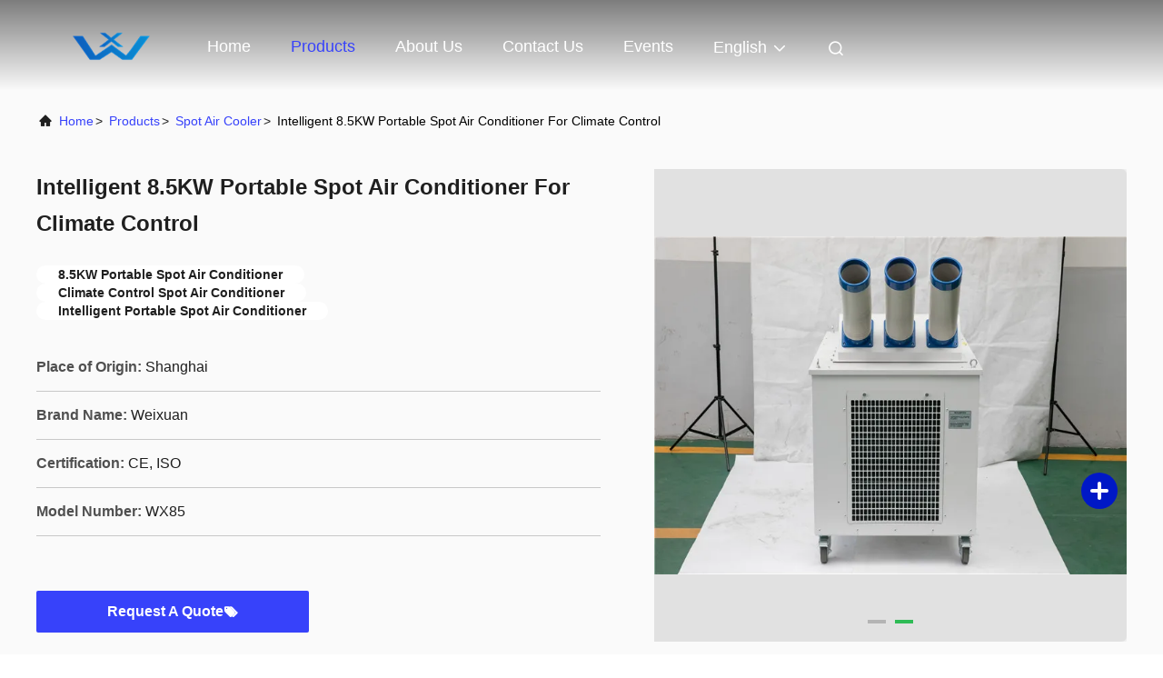

--- FILE ---
content_type: text/html
request_url: https://www.spotaircooler.com/sale-14085742-intelligent-8-5kw-portable-spot-air-conditioner-for-climate-control.html
body_size: 23911
content:

<!DOCTYPE html>
<html lang="en">
<head>
	<meta charset="utf-8">
	<meta http-equiv="X-UA-Compatible" content="IE=edge">
	<meta name="viewport" content="width=device-width, initial-scale=1.0, maximum-scale=5.1">
    <title>Intelligent 8.5KW Portable Spot Air Conditioner For Climate Control</title>
    <meta name="keywords" content="8.5KW Portable Spot Air Conditioner, Climate Control Spot Air Conditioner, Intelligent Portable Spot Air Conditioner, Spot Air Cooler" />
    <meta name="description" content="High quality Intelligent 8.5KW Portable Spot Air Conditioner For Climate Control from China, China's leading product market 8.5KW Portable Spot Air Conditioner product, with strict quality control Climate Control Spot Air Conditioner factories, producing high quality Intelligent Portable Spot Air Conditioner Products." />
     <link rel='preload'
					  href=/photo/spotaircooler/sitetpl/style/commonV2.css?ver=1710235156 as='style'><link type='text/css' rel='stylesheet'
					  href=/photo/spotaircooler/sitetpl/style/commonV2.css?ver=1710235156 media='all'><meta property="og:title" content="Intelligent 8.5KW Portable Spot Air Conditioner For Climate Control" />
<meta property="og:description" content="High quality Intelligent 8.5KW Portable Spot Air Conditioner For Climate Control from China, China's leading product market 8.5KW Portable Spot Air Conditioner product, with strict quality control Climate Control Spot Air Conditioner factories, producing high quality Intelligent Portable Spot Air Conditioner Products." />
<meta property="og:type" content="product" />
<meta property="og:availability" content="instock" />
<meta property="og:site_name" content="Shanghai Weixuan Industrial Co.,Ltd" />
<meta property="og:url" content="https://www.spotaircooler.com/sale-14085742-intelligent-8-5kw-portable-spot-air-conditioner-for-climate-control.html" />
<meta property="og:image" content="https://www.spotaircooler.com/photo/ps34974725-intelligent_8_5kw_portable_spot_air_conditioner_for_climate_control.jpg" />
<link rel="canonical" href="https://www.spotaircooler.com/sale-14085742-intelligent-8-5kw-portable-spot-air-conditioner-for-climate-control.html" />
<link rel="alternate" href="https://m.spotaircooler.com/sale-14085742-intelligent-8-5kw-portable-spot-air-conditioner-for-climate-control.html" media="only screen and (max-width: 640px)" />
<link rel="stylesheet" type="text/css" href="/js/guidefirstcommon.css" />
<link rel="stylesheet" type="text/css" href="/js/guidecommon_99708.css" />
<style type="text/css">
/*<![CDATA[*/
.consent__cookie {position: fixed;top: 0;left: 0;width: 100%;height: 0%;z-index: 100000;}.consent__cookie_bg {position: fixed;top: 0;left: 0;width: 100%;height: 100%;background: #000;opacity: .6;display: none }.consent__cookie_rel {position: fixed;bottom:0;left: 0;width: 100%;background: #fff;display: -webkit-box;display: -ms-flexbox;display: flex;flex-wrap: wrap;padding: 24px 80px;-webkit-box-sizing: border-box;box-sizing: border-box;-webkit-box-pack: justify;-ms-flex-pack: justify;justify-content: space-between;-webkit-transition: all ease-in-out .3s;transition: all ease-in-out .3s }.consent__close {position: absolute;top: 20px;right: 20px;cursor: pointer }.consent__close svg {fill: #777 }.consent__close:hover svg {fill: #000 }.consent__cookie_box {flex: 1;word-break: break-word;}.consent__warm {color: #777;font-size: 16px;margin-bottom: 12px;line-height: 19px }.consent__title {color: #333;font-size: 20px;font-weight: 600;margin-bottom: 12px;line-height: 23px }.consent__itxt {color: #333;font-size: 14px;margin-bottom: 12px;display: -webkit-box;display: -ms-flexbox;display: flex;-webkit-box-align: center;-ms-flex-align: center;align-items: center }.consent__itxt i {display: -webkit-inline-box;display: -ms-inline-flexbox;display: inline-flex;width: 28px;height: 28px;border-radius: 50%;background: #e0f9e9;margin-right: 8px;-webkit-box-align: center;-ms-flex-align: center;align-items: center;-webkit-box-pack: center;-ms-flex-pack: center;justify-content: center }.consent__itxt svg {fill: #3ca860 }.consent__txt {color: #a6a6a6;font-size: 14px;margin-bottom: 8px;line-height: 17px }.consent__btns {display: -webkit-box;display: -ms-flexbox;display: flex;-webkit-box-orient: vertical;-webkit-box-direction: normal;-ms-flex-direction: column;flex-direction: column;-webkit-box-pack: center;-ms-flex-pack: center;justify-content: center;flex-shrink: 0;}.consent__btn {width: 280px;height: 40px;line-height: 40px;text-align: center;background: #3ca860;color: #fff;border-radius: 4px;margin: 8px 0;-webkit-box-sizing: border-box;box-sizing: border-box;cursor: pointer;font-size:14px}.consent__btn:hover {background: #00823b }.consent__btn.empty {color: #3ca860;border: 1px solid #3ca860;background: #fff }.consent__btn.empty:hover {background: #3ca860;color: #fff }.open .consent__cookie_bg {display: block }.open .consent__cookie_rel {bottom: 0 }@media (max-width: 760px) {.consent__btns {width: 100%;align-items: center;}.consent__cookie_rel {padding: 20px 24px }}.consent__cookie.open {display: block;}.consent__cookie {display: none;}
/*]]>*/
</style>
<style type="text/css">
/*<![CDATA[*/
@media only screen and (max-width:640px){.contact_now_dialog .content-wrap .desc{background-image:url(/images/cta_images/bg_s.png) !important}}.contact_now_dialog .content-wrap .content-wrap_header .cta-close{background-image:url(/images/cta_images/sprite.png) !important}.contact_now_dialog .content-wrap .desc{background-image:url(/images/cta_images/bg_l.png) !important}.contact_now_dialog .content-wrap .cta-btn i{background-image:url(/images/cta_images/sprite.png) !important}.contact_now_dialog .content-wrap .head-tip img{content:url(/images/cta_images/cta_contact_now.png) !important}.cusim{background-image:url(/images/imicon/im.svg) !important}.cuswa{background-image:url(/images/imicon/wa.png) !important}.cusall{background-image:url(/images/imicon/allchat.svg) !important}
/*]]>*/
</style>
<script type="text/javascript" src="/js/guidefirstcommon.js"></script>
<script type="text/javascript">
/*<![CDATA[*/
window.isvideotpl = 0;window.detailurl = '';
var colorUrl = '';var isShowGuide = 2;var showGuideColor = 0;var im_appid = 10003;var im_msg="Good day, what product are you looking for?";

var cta_cid = 33126;var use_defaulProductInfo = 1;var cta_pid = 14085742;var test_company = 0;var webim_domain = '';var company_type = 0;var cta_equipment = 'pc'; var setcookie = 'setwebimCookie(42857,14085742,0)'; var whatsapplink = "https://wa.me/8613916854254?text=Hi%2C+I%27m+interested+in+Intelligent+8.5KW+Portable+Spot+Air+Conditioner+For+Climate+Control."; function insertMeta(){var str = '<meta name="mobile-web-app-capable" content="yes" /><meta name="viewport" content="width=device-width, initial-scale=1.0" />';document.head.insertAdjacentHTML('beforeend',str);} var element = document.querySelector('a.footer_webim_a[href="/webim/webim_tab.html"]');if (element) {element.parentNode.removeChild(element);}

var colorUrl = '';
var aisearch = 0;
var selfUrl = '';
window.playerReportUrl='/vod/view_count/report';
var query_string = ["Products","Detail"];
var g_tp = '';
var customtplcolor = 99708;
var str_chat = 'chat';
				var str_call_now = 'call now';
var str_chat_now = 'chat now';
var str_contact1 = 'Get Best Price';var str_chat_lang='english';var str_contact2 = 'Get Price';var str_contact2 = 'Best Price';var str_contact = 'contact';
window.predomainsub = "";
/*]]>*/
</script>
</head>
<body>
<img src="/logo.gif" style="display:none" alt="logo"/>
<a style="display: none!important;" title="Shanghai Weixuan Industrial Co.,Ltd" class="float-inquiry" href="/contactnow.html" onclick='setinquiryCookie("{\"showproduct\":1,\"pid\":\"14085742\",\"name\":\"Intelligent 8.5KW Portable Spot Air Conditioner For Climate Control\",\"source_url\":\"\\/sale-14085742-intelligent-8-5kw-portable-spot-air-conditioner-for-climate-control.html\",\"picurl\":\"\\/photo\\/pd34974725-intelligent_8_5kw_portable_spot_air_conditioner_for_climate_control.jpg\",\"propertyDetail\":[[\"benefits\",\"no installation\"],[\"environtmental temperature\",\"64F to 113F\"],[\"Type\",\"spot cooling\"],[\"hoses\",\"three\"]],\"company_name\":null,\"picurl_c\":\"\\/photo\\/pc34974725-intelligent_8_5kw_portable_spot_air_conditioner_for_climate_control.jpg\",\"price\":\"negotiate\",\"username\":\"Moffie Wang\",\"viewTime\":\"Last Login : 0 hours 15 minutes ago\",\"subject\":\"What is your best price for Intelligent 8.5KW Portable Spot Air Conditioner For Climate Control\",\"countrycode\":\"\"}");'></a>
<script>
var originProductInfo = '';
var originProductInfo = {"showproduct":1,"pid":"14085742","name":"Intelligent 8.5KW Portable Spot Air Conditioner For Climate Control","source_url":"\/sale-14085742-intelligent-8-5kw-portable-spot-air-conditioner-for-climate-control.html","picurl":"\/photo\/pd34974725-intelligent_8_5kw_portable_spot_air_conditioner_for_climate_control.jpg","propertyDetail":[["benefits","no installation"],["environtmental temperature","64F to 113F"],["Type","spot cooling"],["hoses","three"]],"company_name":null,"picurl_c":"\/photo\/pc34974725-intelligent_8_5kw_portable_spot_air_conditioner_for_climate_control.jpg","price":"negotiate","username":"Moffie Wang","viewTime":"Last Login : 4 hours 15 minutes ago","subject":"Please send price on your Intelligent 8.5KW Portable Spot Air Conditioner For Climate Control","countrycode":""};
var save_url = "/contactsave.html";
var update_url = "/updateinquiry.html";
var productInfo = {};
var defaulProductInfo = {};
var myDate = new Date();
var curDate = myDate.getFullYear()+'-'+(parseInt(myDate.getMonth())+1)+'-'+myDate.getDate();
var message = '';
var default_pop = 1;
var leaveMessageDialog = document.getElementsByClassName('leave-message-dialog')[0]; // 获取弹层
var _$$ = function (dom) {
    return document.querySelectorAll(dom);
};
resInfo = originProductInfo;
resInfo['name'] = resInfo['name'] || '';
defaulProductInfo.pid = resInfo['pid'];
defaulProductInfo.productName = resInfo['name'] ?? '';
defaulProductInfo.productInfo = resInfo['propertyDetail'];
defaulProductInfo.productImg = resInfo['picurl_c'];
defaulProductInfo.subject = resInfo['subject'] ?? '';
defaulProductInfo.productImgAlt = resInfo['name'] ?? '';
var inquirypopup_tmp = 1;
var message = 'Dear,'+'\r\n'+"I am interested in"+' '+trim(resInfo['name'])+", could you send me more details such as type, size, MOQ, material, etc."+'\r\n'+"Thanks!"+'\r\n'+"Waiting for your reply.";
var message_1 = 'Dear,'+'\r\n'+"I am interested in"+' '+trim(resInfo['name'])+", could you send me more details such as type, size, MOQ, material, etc."+'\r\n'+"Thanks!"+'\r\n'+"Waiting for your reply.";
var message_2 = 'Hello,'+'\r\n'+"I am looking for"+' '+trim(resInfo['name'])+", please send me the price, specification and picture."+'\r\n'+"Your swift response will be highly appreciated."+'\r\n'+"Feel free to contact me for more information."+'\r\n'+"Thanks a lot.";
var message_3 = 'Hello,'+'\r\n'+trim(resInfo['name'])+' '+"meets my expectations."+'\r\n'+"Please give me the best price and some other product information."+'\r\n'+"Feel free to contact me via my mail."+'\r\n'+"Thanks a lot.";

var message_4 = 'Dear,'+'\r\n'+"What is the FOB price on your"+' '+trim(resInfo['name'])+'?'+'\r\n'+"Which is the nearest port name?"+'\r\n'+"Please reply me as soon as possible, it would be better to share further information."+'\r\n'+"Regards!";
var message_5 = 'Hi there,'+'\r\n'+"I am very interested in your"+' '+trim(resInfo['name'])+'.'+'\r\n'+"Please send me your product details."+'\r\n'+"Looking forward to your quick reply."+'\r\n'+"Feel free to contact me by mail."+'\r\n'+"Regards!";

var message_6 = 'Dear,'+'\r\n'+"Please provide us with information about your"+' '+trim(resInfo['name'])+", such as type, size, material, and of course the best price."+'\r\n'+"Looking forward to your quick reply."+'\r\n'+"Thank you!";
var message_7 = 'Dear,'+'\r\n'+"Can you supply"+' '+trim(resInfo['name'])+" for us?"+'\r\n'+"First we want a price list and some product details."+'\r\n'+"I hope to get reply asap and look forward to cooperation."+'\r\n'+"Thank you very much.";
var message_8 = 'hi,'+'\r\n'+"I am looking for"+' '+trim(resInfo['name'])+", please give me some more detailed product information."+'\r\n'+"I look forward to your reply."+'\r\n'+"Thank you!";
var message_9 = 'Hello,'+'\r\n'+"Your"+' '+trim(resInfo['name'])+" meets my requirements very well."+'\r\n'+"Please send me the price, specification, and similar model will be OK."+'\r\n'+"Feel free to chat with me."+'\r\n'+"Thanks!";
var message_10 = 'Dear,'+'\r\n'+"I want to know more about the details and quotation of"+' '+trim(resInfo['name'])+'.'+'\r\n'+"Feel free to contact me."+'\r\n'+"Regards!";

var r = getRandom(1,10);

defaulProductInfo.message = eval("message_"+r);
    defaulProductInfo.message = eval("message_"+r);
        var mytAjax = {

    post: function(url, data, fn) {
        var xhr = new XMLHttpRequest();
        xhr.open("POST", url, true);
        xhr.setRequestHeader("Content-Type", "application/x-www-form-urlencoded;charset=UTF-8");
        xhr.setRequestHeader("X-Requested-With", "XMLHttpRequest");
        xhr.setRequestHeader('Content-Type','text/plain;charset=UTF-8');
        xhr.onreadystatechange = function() {
            if(xhr.readyState == 4 && (xhr.status == 200 || xhr.status == 304)) {
                fn.call(this, xhr.responseText);
            }
        };
        xhr.send(data);
    },

    postform: function(url, data, fn) {
        var xhr = new XMLHttpRequest();
        xhr.open("POST", url, true);
        xhr.setRequestHeader("X-Requested-With", "XMLHttpRequest");
        xhr.onreadystatechange = function() {
            if(xhr.readyState == 4 && (xhr.status == 200 || xhr.status == 304)) {
                fn.call(this, xhr.responseText);
            }
        };
        xhr.send(data);
    }
};
/*window.onload = function(){
    leaveMessageDialog = document.getElementsByClassName('leave-message-dialog')[0];
    if (window.localStorage.recordDialogStatus=='undefined' || (window.localStorage.recordDialogStatus!='undefined' && window.localStorage.recordDialogStatus != curDate)) {
        setTimeout(function(){
            if(parseInt(inquirypopup_tmp%10) == 1){
                creatDialog(defaulProductInfo, 1);
            }
        }, 6000);
    }
};*/
function trim(str)
{
    str = str.replace(/(^\s*)/g,"");
    return str.replace(/(\s*$)/g,"");
};
function getRandom(m,n){
    var num = Math.floor(Math.random()*(m - n) + n);
    return num;
};
function strBtn(param) {

    var starattextarea = document.getElementById("textareamessage").value.length;
    var email = document.getElementById("startEmail").value;

    var default_tip = document.querySelectorAll(".watermark_container").length;
    if (20 < starattextarea && starattextarea < 3000) {
        if(default_tip>0){
            document.getElementById("textareamessage1").parentNode.parentNode.nextElementSibling.style.display = "none";
        }else{
            document.getElementById("textareamessage1").parentNode.nextElementSibling.style.display = "none";
        }

    } else {
        if(default_tip>0){
            document.getElementById("textareamessage1").parentNode.parentNode.nextElementSibling.style.display = "block";
        }else{
            document.getElementById("textareamessage1").parentNode.nextElementSibling.style.display = "block";
        }

        return;
    }

    // var re = /^([a-zA-Z0-9_-])+@([a-zA-Z0-9_-])+\.([a-zA-Z0-9_-])+/i;/*邮箱不区分大小写*/
    var re = /^[a-zA-Z0-9][\w-]*(\.?[\w-]+)*@[a-zA-Z0-9-]+(\.[a-zA-Z0-9]+)+$/i;
    if (!re.test(email)) {
        document.getElementById("startEmail").nextElementSibling.style.display = "block";
        return;
    } else {
        document.getElementById("startEmail").nextElementSibling.style.display = "none";
    }

    var subject = document.getElementById("pop_subject").value;
    var pid = document.getElementById("pop_pid").value;
    var message = document.getElementById("textareamessage").value;
    var sender_email = document.getElementById("startEmail").value;
    var tel = '';
    if (document.getElementById("tel0") != undefined && document.getElementById("tel0") != '')
        tel = document.getElementById("tel0").value;
    var form_serialize = '&tel='+tel;

    form_serialize = form_serialize.replace(/\+/g, "%2B");
    mytAjax.post(save_url,"pid="+pid+"&subject="+subject+"&email="+sender_email+"&message="+(message)+form_serialize,function(res){
        var mes = JSON.parse(res);
        if(mes.status == 200){
            var iid = mes.iid;
            document.getElementById("pop_iid").value = iid;
            document.getElementById("pop_uuid").value = mes.uuid;

            if(typeof gtag_report_conversion === "function"){
                gtag_report_conversion();//执行统计js代码
            }
            if(typeof fbq === "function"){
                fbq('track','Purchase');//执行统计js代码
            }
        }
    });
    for (var index = 0; index < document.querySelectorAll(".dialog-content-pql").length; index++) {
        document.querySelectorAll(".dialog-content-pql")[index].style.display = "none";
    };
    $('#idphonepql').val(tel);
    document.getElementById("dialog-content-pql-id").style.display = "block";
    ;
};
function twoBtnOk(param) {

    var selectgender = document.getElementById("Mr").innerHTML;
    var iid = document.getElementById("pop_iid").value;
    var sendername = document.getElementById("idnamepql").value;
    var senderphone = document.getElementById("idphonepql").value;
    var sendercname = document.getElementById("idcompanypql").value;
    var uuid = document.getElementById("pop_uuid").value;
    var gender = 2;
    if(selectgender == 'Mr.') gender = 0;
    if(selectgender == 'Mrs.') gender = 1;
    var pid = document.getElementById("pop_pid").value;
    var form_serialize = '';

        form_serialize = form_serialize.replace(/\+/g, "%2B");

    mytAjax.post(update_url,"iid="+iid+"&gender="+gender+"&uuid="+uuid+"&name="+(sendername)+"&tel="+(senderphone)+"&company="+(sendercname)+form_serialize,function(res){});

    for (var index = 0; index < document.querySelectorAll(".dialog-content-pql").length; index++) {
        document.querySelectorAll(".dialog-content-pql")[index].style.display = "none";
    };
    document.getElementById("dialog-content-pql-ok").style.display = "block";

};
function toCheckMust(name) {
    $('#'+name+'error').hide();
}
function handClidk(param) {
    var starattextarea = document.getElementById("textareamessage1").value.length;
    var email = document.getElementById("startEmail1").value;
    var default_tip = document.querySelectorAll(".watermark_container").length;
    if (20 < starattextarea && starattextarea < 3000) {
        if(default_tip>0){
            document.getElementById("textareamessage1").parentNode.parentNode.nextElementSibling.style.display = "none";
        }else{
            document.getElementById("textareamessage1").parentNode.nextElementSibling.style.display = "none";
        }

    } else {
        if(default_tip>0){
            document.getElementById("textareamessage1").parentNode.parentNode.nextElementSibling.style.display = "block";
        }else{
            document.getElementById("textareamessage1").parentNode.nextElementSibling.style.display = "block";
        }

        return;
    }

    // var re = /^([a-zA-Z0-9_-])+@([a-zA-Z0-9_-])+\.([a-zA-Z0-9_-])+/i;
    var re = /^[a-zA-Z0-9][\w-]*(\.?[\w-]+)*@[a-zA-Z0-9-]+(\.[a-zA-Z0-9]+)+$/i;
    if (!re.test(email)) {
        document.getElementById("startEmail1").nextElementSibling.style.display = "block";
        return;
    } else {
        document.getElementById("startEmail1").nextElementSibling.style.display = "none";
    }

    var subject = document.getElementById("pop_subject").value;
    var pid = document.getElementById("pop_pid").value;
    var message = document.getElementById("textareamessage1").value;
    var sender_email = document.getElementById("startEmail1").value;
    var form_serialize = tel = '';
    if (document.getElementById("tel1") != undefined && document.getElementById("tel1") != '')
        tel = document.getElementById("tel1").value;
        mytAjax.post(save_url,"email="+sender_email+"&tel="+tel+"&pid="+pid+"&message="+message+"&subject="+subject+form_serialize,function(res){

        var mes = JSON.parse(res);
        if(mes.status == 200){
            var iid = mes.iid;
            document.getElementById("pop_iid").value = iid;
            document.getElementById("pop_uuid").value = mes.uuid;
            if(typeof gtag_report_conversion === "function"){
                gtag_report_conversion();//执行统计js代码
            }
        }

    });
    for (var index = 0; index < document.querySelectorAll(".dialog-content-pql").length; index++) {
        document.querySelectorAll(".dialog-content-pql")[index].style.display = "none";
    };
    $('#idphonepql').val(tel);
    document.getElementById("dialog-content-pql-id").style.display = "block";

};
window.addEventListener('load', function () {
    $('.checkbox-wrap label').each(function(){
        if($(this).find('input').prop('checked')){
            $(this).addClass('on')
        }else {
            $(this).removeClass('on')
        }
    })
    $(document).on('click', '.checkbox-wrap label' , function(ev){
        if (ev.target.tagName.toUpperCase() != 'INPUT') {
            $(this).toggleClass('on')
        }
    })
})

function hand_video(pdata) {
    data = JSON.parse(pdata);
    productInfo.productName = data.productName;
    productInfo.productInfo = data.productInfo;
    productInfo.productImg = data.productImg;
    productInfo.subject = data.subject;

    var message = 'Dear,'+'\r\n'+"I am interested in"+' '+trim(data.productName)+", could you send me more details such as type, size, quantity, material, etc."+'\r\n'+"Thanks!"+'\r\n'+"Waiting for your reply.";

    var message = 'Dear,'+'\r\n'+"I am interested in"+' '+trim(data.productName)+", could you send me more details such as type, size, MOQ, material, etc."+'\r\n'+"Thanks!"+'\r\n'+"Waiting for your reply.";
    var message_1 = 'Dear,'+'\r\n'+"I am interested in"+' '+trim(data.productName)+", could you send me more details such as type, size, MOQ, material, etc."+'\r\n'+"Thanks!"+'\r\n'+"Waiting for your reply.";
    var message_2 = 'Hello,'+'\r\n'+"I am looking for"+' '+trim(data.productName)+", please send me the price, specification and picture."+'\r\n'+"Your swift response will be highly appreciated."+'\r\n'+"Feel free to contact me for more information."+'\r\n'+"Thanks a lot.";
    var message_3 = 'Hello,'+'\r\n'+trim(data.productName)+' '+"meets my expectations."+'\r\n'+"Please give me the best price and some other product information."+'\r\n'+"Feel free to contact me via my mail."+'\r\n'+"Thanks a lot.";

    var message_4 = 'Dear,'+'\r\n'+"What is the FOB price on your"+' '+trim(data.productName)+'?'+'\r\n'+"Which is the nearest port name?"+'\r\n'+"Please reply me as soon as possible, it would be better to share further information."+'\r\n'+"Regards!";
    var message_5 = 'Hi there,'+'\r\n'+"I am very interested in your"+' '+trim(data.productName)+'.'+'\r\n'+"Please send me your product details."+'\r\n'+"Looking forward to your quick reply."+'\r\n'+"Feel free to contact me by mail."+'\r\n'+"Regards!";

    var message_6 = 'Dear,'+'\r\n'+"Please provide us with information about your"+' '+trim(data.productName)+", such as type, size, material, and of course the best price."+'\r\n'+"Looking forward to your quick reply."+'\r\n'+"Thank you!";
    var message_7 = 'Dear,'+'\r\n'+"Can you supply"+' '+trim(data.productName)+" for us?"+'\r\n'+"First we want a price list and some product details."+'\r\n'+"I hope to get reply asap and look forward to cooperation."+'\r\n'+"Thank you very much.";
    var message_8 = 'hi,'+'\r\n'+"I am looking for"+' '+trim(data.productName)+", please give me some more detailed product information."+'\r\n'+"I look forward to your reply."+'\r\n'+"Thank you!";
    var message_9 = 'Hello,'+'\r\n'+"Your"+' '+trim(data.productName)+" meets my requirements very well."+'\r\n'+"Please send me the price, specification, and similar model will be OK."+'\r\n'+"Feel free to chat with me."+'\r\n'+"Thanks!";
    var message_10 = 'Dear,'+'\r\n'+"I want to know more about the details and quotation of"+' '+trim(data.productName)+'.'+'\r\n'+"Feel free to contact me."+'\r\n'+"Regards!";

    var r = getRandom(1,10);

    productInfo.message = eval("message_"+r);
            if(parseInt(inquirypopup_tmp/10) == 1){
        productInfo.message = "";
    }
    productInfo.pid = data.pid;
    creatDialog(productInfo, 2);
};

function handDialog(pdata) {
    data = JSON.parse(pdata);
    productInfo.productName = data.productName;
    productInfo.productInfo = data.productInfo;
    productInfo.productImg = data.productImg;
    productInfo.subject = data.subject;

    var message = 'Dear,'+'\r\n'+"I am interested in"+' '+trim(data.productName)+", could you send me more details such as type, size, quantity, material, etc."+'\r\n'+"Thanks!"+'\r\n'+"Waiting for your reply.";

    var message = 'Dear,'+'\r\n'+"I am interested in"+' '+trim(data.productName)+", could you send me more details such as type, size, MOQ, material, etc."+'\r\n'+"Thanks!"+'\r\n'+"Waiting for your reply.";
    var message_1 = 'Dear,'+'\r\n'+"I am interested in"+' '+trim(data.productName)+", could you send me more details such as type, size, MOQ, material, etc."+'\r\n'+"Thanks!"+'\r\n'+"Waiting for your reply.";
    var message_2 = 'Hello,'+'\r\n'+"I am looking for"+' '+trim(data.productName)+", please send me the price, specification and picture."+'\r\n'+"Your swift response will be highly appreciated."+'\r\n'+"Feel free to contact me for more information."+'\r\n'+"Thanks a lot.";
    var message_3 = 'Hello,'+'\r\n'+trim(data.productName)+' '+"meets my expectations."+'\r\n'+"Please give me the best price and some other product information."+'\r\n'+"Feel free to contact me via my mail."+'\r\n'+"Thanks a lot.";

    var message_4 = 'Dear,'+'\r\n'+"What is the FOB price on your"+' '+trim(data.productName)+'?'+'\r\n'+"Which is the nearest port name?"+'\r\n'+"Please reply me as soon as possible, it would be better to share further information."+'\r\n'+"Regards!";
    var message_5 = 'Hi there,'+'\r\n'+"I am very interested in your"+' '+trim(data.productName)+'.'+'\r\n'+"Please send me your product details."+'\r\n'+"Looking forward to your quick reply."+'\r\n'+"Feel free to contact me by mail."+'\r\n'+"Regards!";

    var message_6 = 'Dear,'+'\r\n'+"Please provide us with information about your"+' '+trim(data.productName)+", such as type, size, material, and of course the best price."+'\r\n'+"Looking forward to your quick reply."+'\r\n'+"Thank you!";
    var message_7 = 'Dear,'+'\r\n'+"Can you supply"+' '+trim(data.productName)+" for us?"+'\r\n'+"First we want a price list and some product details."+'\r\n'+"I hope to get reply asap and look forward to cooperation."+'\r\n'+"Thank you very much.";
    var message_8 = 'hi,'+'\r\n'+"I am looking for"+' '+trim(data.productName)+", please give me some more detailed product information."+'\r\n'+"I look forward to your reply."+'\r\n'+"Thank you!";
    var message_9 = 'Hello,'+'\r\n'+"Your"+' '+trim(data.productName)+" meets my requirements very well."+'\r\n'+"Please send me the price, specification, and similar model will be OK."+'\r\n'+"Feel free to chat with me."+'\r\n'+"Thanks!";
    var message_10 = 'Dear,'+'\r\n'+"I want to know more about the details and quotation of"+' '+trim(data.productName)+'.'+'\r\n'+"Feel free to contact me."+'\r\n'+"Regards!";

    var r = getRandom(1,10);
    productInfo.message = eval("message_"+r);
            if(parseInt(inquirypopup_tmp/10) == 1){
        productInfo.message = "";
    }
    productInfo.pid = data.pid;
    creatDialog(productInfo, 2);
};

function closepql(param) {

    leaveMessageDialog.style.display = 'none';
};

function closepql2(param) {

    for (var index = 0; index < document.querySelectorAll(".dialog-content-pql").length; index++) {
        document.querySelectorAll(".dialog-content-pql")[index].style.display = "none";
    };
    document.getElementById("dialog-content-pql-ok").style.display = "block";
};

function decodeHtmlEntities(str) {
    var tempElement = document.createElement('div');
    tempElement.innerHTML = str;
    return tempElement.textContent || tempElement.innerText || '';
}

function initProduct(productInfo,type){

    productInfo.productName = decodeHtmlEntities(productInfo.productName);
    productInfo.message = decodeHtmlEntities(productInfo.message);

    leaveMessageDialog = document.getElementsByClassName('leave-message-dialog')[0];
    leaveMessageDialog.style.display = "block";
    if(type == 3){
        var popinquiryemail = document.getElementById("popinquiryemail").value;
        _$$("#startEmail1")[0].value = popinquiryemail;
    }else{
        _$$("#startEmail1")[0].value = "";
    }
    _$$("#startEmail")[0].value = "";
    _$$("#idnamepql")[0].value = "";
    _$$("#idphonepql")[0].value = "";
    _$$("#idcompanypql")[0].value = "";

    _$$("#pop_pid")[0].value = productInfo.pid;
    _$$("#pop_subject")[0].value = productInfo.subject;
    
    if(parseInt(inquirypopup_tmp/10) == 1){
        productInfo.message = "";
    }

    _$$("#textareamessage1")[0].value = productInfo.message;
    _$$("#textareamessage")[0].value = productInfo.message;

    _$$("#dialog-content-pql-id .titlep")[0].innerHTML = productInfo.productName;
    _$$("#dialog-content-pql-id img")[0].setAttribute("src", productInfo.productImg);
    _$$("#dialog-content-pql-id img")[0].setAttribute("alt", productInfo.productImgAlt);

    _$$("#dialog-content-pql-id-hand img")[0].setAttribute("src", productInfo.productImg);
    _$$("#dialog-content-pql-id-hand img")[0].setAttribute("alt", productInfo.productImgAlt);
    _$$("#dialog-content-pql-id-hand .titlep")[0].innerHTML = productInfo.productName;

    if (productInfo.productInfo.length > 0) {
        var ul2, ul;
        ul = document.createElement("ul");
        for (var index = 0; index < productInfo.productInfo.length; index++) {
            var el = productInfo.productInfo[index];
            var li = document.createElement("li");
            var span1 = document.createElement("span");
            span1.innerHTML = el[0] + ":";
            var span2 = document.createElement("span");
            span2.innerHTML = el[1];
            li.appendChild(span1);
            li.appendChild(span2);
            ul.appendChild(li);

        }
        ul2 = ul.cloneNode(true);
        if (type === 1) {
            _$$("#dialog-content-pql-id .left")[0].replaceChild(ul, _$$("#dialog-content-pql-id .left ul")[0]);
        } else {
            _$$("#dialog-content-pql-id-hand .left")[0].replaceChild(ul2, _$$("#dialog-content-pql-id-hand .left ul")[0]);
            _$$("#dialog-content-pql-id .left")[0].replaceChild(ul, _$$("#dialog-content-pql-id .left ul")[0]);
        }
    };
    for (var index = 0; index < _$$("#dialog-content-pql-id .right ul li").length; index++) {
        _$$("#dialog-content-pql-id .right ul li")[index].addEventListener("click", function (params) {
            _$$("#dialog-content-pql-id .right #Mr")[0].innerHTML = this.innerHTML
        }, false)

    };

};
function closeInquiryCreateDialog() {
    document.getElementById("xuanpan_dialog_box_pql").style.display = "none";
};
function showInquiryCreateDialog() {
    document.getElementById("xuanpan_dialog_box_pql").style.display = "block";
};
function submitPopInquiry(){
    var message = document.getElementById("inquiry_message").value;
    var email = document.getElementById("inquiry_email").value;
    var subject = defaulProductInfo.subject;
    var pid = defaulProductInfo.pid;
    if (email === undefined) {
        showInquiryCreateDialog();
        document.getElementById("inquiry_email").style.border = "1px solid red";
        return false;
    };
    if (message === undefined) {
        showInquiryCreateDialog();
        document.getElementById("inquiry_message").style.border = "1px solid red";
        return false;
    };
    if (email.search(/^\w+((-\w+)|(\.\w+))*\@[A-Za-z0-9]+((\.|-)[A-Za-z0-9]+)*\.[A-Za-z0-9]+$/) == -1) {
        document.getElementById("inquiry_email").style.border= "1px solid red";
        showInquiryCreateDialog();
        return false;
    } else {
        document.getElementById("inquiry_email").style.border= "";
    };
    if (message.length < 20 || message.length >3000) {
        showInquiryCreateDialog();
        document.getElementById("inquiry_message").style.border = "1px solid red";
        return false;
    } else {
        document.getElementById("inquiry_message").style.border = "";
    };
    var tel = '';
    if (document.getElementById("tel") != undefined && document.getElementById("tel") != '')
        tel = document.getElementById("tel").value;

    mytAjax.post(save_url,"pid="+pid+"&subject="+subject+"&email="+email+"&message="+(message)+'&tel='+tel,function(res){
        var mes = JSON.parse(res);
        if(mes.status == 200){
            var iid = mes.iid;
            document.getElementById("pop_iid").value = iid;
            document.getElementById("pop_uuid").value = mes.uuid;

        }
    });
    initProduct(defaulProductInfo);
    for (var index = 0; index < document.querySelectorAll(".dialog-content-pql").length; index++) {
        document.querySelectorAll(".dialog-content-pql")[index].style.display = "none";
    };
    $('#idphonepql').val(tel);
    document.getElementById("dialog-content-pql-id").style.display = "block";

};

//带附件上传
function submitPopInquiryfile(email_id,message_id,check_sort,name_id,phone_id,company_id,attachments){

    if(typeof(check_sort) == 'undefined'){
        check_sort = 0;
    }
    var message = document.getElementById(message_id).value;
    var email = document.getElementById(email_id).value;
    var attachments = document.getElementById(attachments).value;
    if(typeof(name_id) !== 'undefined' && name_id != ""){
        var name  = document.getElementById(name_id).value;
    }
    if(typeof(phone_id) !== 'undefined' && phone_id != ""){
        var phone = document.getElementById(phone_id).value;
    }
    if(typeof(company_id) !== 'undefined' && company_id != ""){
        var company = document.getElementById(company_id).value;
    }
    var subject = defaulProductInfo.subject;
    var pid = defaulProductInfo.pid;

    if(check_sort == 0){
        if (email === undefined) {
            showInquiryCreateDialog();
            document.getElementById(email_id).style.border = "1px solid red";
            return false;
        };
        if (message === undefined) {
            showInquiryCreateDialog();
            document.getElementById(message_id).style.border = "1px solid red";
            return false;
        };

        if (email.search(/^\w+((-\w+)|(\.\w+))*\@[A-Za-z0-9]+((\.|-)[A-Za-z0-9]+)*\.[A-Za-z0-9]+$/) == -1) {
            document.getElementById(email_id).style.border= "1px solid red";
            showInquiryCreateDialog();
            return false;
        } else {
            document.getElementById(email_id).style.border= "";
        };
        if (message.length < 20 || message.length >3000) {
            showInquiryCreateDialog();
            document.getElementById(message_id).style.border = "1px solid red";
            return false;
        } else {
            document.getElementById(message_id).style.border = "";
        };
    }else{

        if (message === undefined) {
            showInquiryCreateDialog();
            document.getElementById(message_id).style.border = "1px solid red";
            return false;
        };

        if (email === undefined) {
            showInquiryCreateDialog();
            document.getElementById(email_id).style.border = "1px solid red";
            return false;
        };

        if (message.length < 20 || message.length >3000) {
            showInquiryCreateDialog();
            document.getElementById(message_id).style.border = "1px solid red";
            return false;
        } else {
            document.getElementById(message_id).style.border = "";
        };

        if (email.search(/^\w+((-\w+)|(\.\w+))*\@[A-Za-z0-9]+((\.|-)[A-Za-z0-9]+)*\.[A-Za-z0-9]+$/) == -1) {
            document.getElementById(email_id).style.border= "1px solid red";
            showInquiryCreateDialog();
            return false;
        } else {
            document.getElementById(email_id).style.border= "";
        };

    };

    mytAjax.post(save_url,"pid="+pid+"&subject="+subject+"&email="+email+"&message="+message+"&company="+company+"&attachments="+attachments,function(res){
        var mes = JSON.parse(res);
        if(mes.status == 200){
            var iid = mes.iid;
            document.getElementById("pop_iid").value = iid;
            document.getElementById("pop_uuid").value = mes.uuid;

            if(typeof gtag_report_conversion === "function"){
                gtag_report_conversion();//执行统计js代码
            }
            if(typeof fbq === "function"){
                fbq('track','Purchase');//执行统计js代码
            }
        }
    });
    initProduct(defaulProductInfo);

    if(name !== undefined && name != ""){
        _$$("#idnamepql")[0].value = name;
    }

    if(phone !== undefined && phone != ""){
        _$$("#idphonepql")[0].value = phone;
    }

    if(company !== undefined && company != ""){
        _$$("#idcompanypql")[0].value = company;
    }

    for (var index = 0; index < document.querySelectorAll(".dialog-content-pql").length; index++) {
        document.querySelectorAll(".dialog-content-pql")[index].style.display = "none";
    };
    document.getElementById("dialog-content-pql-id").style.display = "block";

};
function submitPopInquiryByParam(email_id,message_id,check_sort,name_id,phone_id,company_id){

    if(typeof(check_sort) == 'undefined'){
        check_sort = 0;
    }

    var senderphone = '';
    var message = document.getElementById(message_id).value;
    var email = document.getElementById(email_id).value;
    if(typeof(name_id) !== 'undefined' && name_id != ""){
        var name  = document.getElementById(name_id).value;
    }
    if(typeof(phone_id) !== 'undefined' && phone_id != ""){
        var phone = document.getElementById(phone_id).value;
        senderphone = phone;
    }
    if(typeof(company_id) !== 'undefined' && company_id != ""){
        var company = document.getElementById(company_id).value;
    }
    var subject = defaulProductInfo.subject;
    var pid = defaulProductInfo.pid;

    if(check_sort == 0){
        if (email === undefined) {
            showInquiryCreateDialog();
            document.getElementById(email_id).style.border = "1px solid red";
            return false;
        };
        if (message === undefined) {
            showInquiryCreateDialog();
            document.getElementById(message_id).style.border = "1px solid red";
            return false;
        };

        if (email.search(/^\w+((-\w+)|(\.\w+))*\@[A-Za-z0-9]+((\.|-)[A-Za-z0-9]+)*\.[A-Za-z0-9]+$/) == -1) {
            document.getElementById(email_id).style.border= "1px solid red";
            showInquiryCreateDialog();
            return false;
        } else {
            document.getElementById(email_id).style.border= "";
        };
        if (message.length < 20 || message.length >3000) {
            showInquiryCreateDialog();
            document.getElementById(message_id).style.border = "1px solid red";
            return false;
        } else {
            document.getElementById(message_id).style.border = "";
        };
    }else{

        if (message === undefined) {
            showInquiryCreateDialog();
            document.getElementById(message_id).style.border = "1px solid red";
            return false;
        };

        if (email === undefined) {
            showInquiryCreateDialog();
            document.getElementById(email_id).style.border = "1px solid red";
            return false;
        };

        if (message.length < 20 || message.length >3000) {
            showInquiryCreateDialog();
            document.getElementById(message_id).style.border = "1px solid red";
            return false;
        } else {
            document.getElementById(message_id).style.border = "";
        };

        if (email.search(/^\w+((-\w+)|(\.\w+))*\@[A-Za-z0-9]+((\.|-)[A-Za-z0-9]+)*\.[A-Za-z0-9]+$/) == -1) {
            document.getElementById(email_id).style.border= "1px solid red";
            showInquiryCreateDialog();
            return false;
        } else {
            document.getElementById(email_id).style.border= "";
        };

    };

    var productsku = "";
    if($("#product_sku").length > 0){
        productsku = $("#product_sku").html();
    }

    mytAjax.post(save_url,"tel="+senderphone+"&pid="+pid+"&subject="+subject+"&email="+email+"&message="+message+"&messagesku="+encodeURI(productsku),function(res){
        var mes = JSON.parse(res);
        if(mes.status == 200){
            var iid = mes.iid;
            document.getElementById("pop_iid").value = iid;
            document.getElementById("pop_uuid").value = mes.uuid;

            if(typeof gtag_report_conversion === "function"){
                gtag_report_conversion();//执行统计js代码
            }
            if(typeof fbq === "function"){
                fbq('track','Purchase');//执行统计js代码
            }
        }
    });
    initProduct(defaulProductInfo);

    if(name !== undefined && name != ""){
        _$$("#idnamepql")[0].value = name;
    }

    if(phone !== undefined && phone != ""){
        _$$("#idphonepql")[0].value = phone;
    }

    if(company !== undefined && company != ""){
        _$$("#idcompanypql")[0].value = company;
    }

    for (var index = 0; index < document.querySelectorAll(".dialog-content-pql").length; index++) {
        document.querySelectorAll(".dialog-content-pql")[index].style.display = "none";

    };
    document.getElementById("dialog-content-pql-id").style.display = "block";

};

function creat_videoDialog(productInfo, type) {

    if(type == 1){
        if(default_pop != 1){
            return false;
        }
        window.localStorage.recordDialogStatus = curDate;
    }else{
        default_pop = 0;
    }
    initProduct(productInfo, type);
    if (type === 1) {
        // 自动弹出
        for (var index = 0; index < document.querySelectorAll(".dialog-content-pql").length; index++) {

            document.querySelectorAll(".dialog-content-pql")[index].style.display = "none";
        };
        document.getElementById("dialog-content-pql").style.display = "block";
    } else {
        // 手动弹出
        for (var index = 0; index < document.querySelectorAll(".dialog-content-pql").length; index++) {
            document.querySelectorAll(".dialog-content-pql")[index].style.display = "none";
        };
        document.getElementById("dialog-content-pql-id-hand").style.display = "block";
    }
}

function creatDialog(productInfo, type) {

    if(type == 1){
        if(default_pop != 1){
            return false;
        }
        window.localStorage.recordDialogStatus = curDate;
    }else{
        default_pop = 0;
    }
    initProduct(productInfo, type);
    if (type === 1) {
        // 自动弹出
        for (var index = 0; index < document.querySelectorAll(".dialog-content-pql").length; index++) {

            document.querySelectorAll(".dialog-content-pql")[index].style.display = "none";
        };
        document.getElementById("dialog-content-pql").style.display = "block";
    } else {
        // 手动弹出
        for (var index = 0; index < document.querySelectorAll(".dialog-content-pql").length; index++) {
            document.querySelectorAll(".dialog-content-pql")[index].style.display = "none";
        };
        document.getElementById("dialog-content-pql-id-hand").style.display = "block";
    }
}

//带邮箱信息打开询盘框 emailtype=1表示带入邮箱
function openDialog(emailtype){
    var type = 2;//不带入邮箱，手动弹出
    if(emailtype == 1){
        var popinquiryemail = document.getElementById("popinquiryemail").value;
        // var re = /^([a-zA-Z0-9_-])+@([a-zA-Z0-9_-])+\.([a-zA-Z0-9_-])+/i;
        var re = /^[a-zA-Z0-9][\w-]*(\.?[\w-]+)*@[a-zA-Z0-9-]+(\.[a-zA-Z0-9]+)+$/i;
        if (!re.test(popinquiryemail)) {
            //前端提示样式;
            showInquiryCreateDialog();
            document.getElementById("popinquiryemail").style.border = "1px solid red";
            return false;
        } else {
            //前端提示样式;
        }
        var type = 3;
    }
    creatDialog(defaulProductInfo,type);
}

//上传附件
function inquiryUploadFile(){
    var fileObj = document.querySelector("#fileId").files[0];
    //构建表单数据
    var formData = new FormData();
    var filesize = fileObj.size;
    if(filesize > 10485760 || filesize == 0) {
        document.getElementById("filetips").style.display = "block";
        return false;
    }else {
        document.getElementById("filetips").style.display = "none";
    }
    formData.append('popinquiryfile', fileObj);
    document.getElementById("quotefileform").reset();
    var save_url = "/inquiryuploadfile.html";
    mytAjax.postform(save_url,formData,function(res){
        var mes = JSON.parse(res);
        if(mes.status == 200){
            document.getElementById("uploader-file-info").innerHTML = document.getElementById("uploader-file-info").innerHTML + "<span class=op>"+mes.attfile.name+"<a class=delatt id=att"+mes.attfile.id+" onclick=delatt("+mes.attfile.id+");>Delete</a></span>";
            var nowattachs = document.getElementById("attachments").value;
            if( nowattachs !== ""){
                var attachs = JSON.parse(nowattachs);
                attachs[mes.attfile.id] = mes.attfile;
            }else{
                var attachs = {};
                attachs[mes.attfile.id] = mes.attfile;
            }
            document.getElementById("attachments").value = JSON.stringify(attachs);
        }
    });
}
//附件删除
function delatt(attid)
{
    var nowattachs = document.getElementById("attachments").value;
    if( nowattachs !== ""){
        var attachs = JSON.parse(nowattachs);
        if(attachs[attid] == ""){
            return false;
        }
        var formData = new FormData();
        var delfile = attachs[attid]['filename'];
        var save_url = "/inquirydelfile.html";
        if(delfile != "") {
            formData.append('delfile', delfile);
            mytAjax.postform(save_url, formData, function (res) {
                if(res !== "") {
                    var mes = JSON.parse(res);
                    if (mes.status == 200) {
                        delete attachs[attid];
                        document.getElementById("attachments").value = JSON.stringify(attachs);
                        var s = document.getElementById("att"+attid);
                        s.parentNode.remove();
                    }
                }
            });
        }
    }else{
        return false;
    }
}

</script>
<div class="leave-message-dialog" style="display: none">
<style>
    .leave-message-dialog .close:before, .leave-message-dialog .close:after{
        content:initial;
    }
</style>
<div class="dialog-content-pql" id="dialog-content-pql" style="display: none">
    <span class="close" onclick="closepql()"><img src="/images/close.png" alt="close"></span>
    <div class="title">
        <p class="firstp-pql">Leave a Message</p>
        <p class="lastp-pql">We will call you back soon!</p>
    </div>
    <div class="form">
        <div class="textarea">
            <textarea style='font-family: robot;'  name="" id="textareamessage" cols="30" rows="10" style="margin-bottom:14px;width:100%"
                placeholder="Please enter your inquiry details."></textarea>
        </div>
        <p class="error-pql"> <span class="icon-pql"><img src="/images/error.png" alt="Shanghai Weixuan Industrial Co.,Ltd"></span> Your message must be between 20-3,000 characters!</p>
        <input id="startEmail" type="text" placeholder="Enter your E-mail" onkeydown="if(event.keyCode === 13){ strBtn();}">
        <p class="error-pql"><span class="icon-pql"><img src="/images/error.png" alt="Shanghai Weixuan Industrial Co.,Ltd"></span> Please check your E-mail! </p>
                <div class="operations">
            <div class='btn' id="submitStart" type="submit" onclick="strBtn()">SUBMIT</div>
        </div>
            </div>
</div>
<div class="dialog-content-pql dialog-content-pql-id" id="dialog-content-pql-id" style="display:none">
        <span class="close" onclick="closepql2()"><svg t="1648434466530" class="icon" viewBox="0 0 1024 1024" version="1.1" xmlns="http://www.w3.org/2000/svg" p-id="2198" width="16" height="16"><path d="M576 512l277.333333 277.333333-64 64-277.333333-277.333333L234.666667 853.333333 170.666667 789.333333l277.333333-277.333333L170.666667 234.666667 234.666667 170.666667l277.333333 277.333333L789.333333 170.666667 853.333333 234.666667 576 512z" fill="#444444" p-id="2199"></path></svg></span>
    <div class="left">
        <div class="img"><img></div>
        <p class="titlep"></p>
        <ul> </ul>
    </div>
    <div class="right">
                <p class="title">More information facilitates better communication.</p>
                <div style="position: relative;">
            <div class="mr"> <span id="Mr">Mr.</span>
                <ul>
                    <li>Mr.</li>
                    <li>Mrs.</li>
                </ul>
            </div>
            <input style="text-indent: 80px;" type="text" id="idnamepql" placeholder="Input your name">
        </div>
        <input type="text"  id="idphonepql"  placeholder="Phone Number">
        <input type="text" id="idcompanypql"  placeholder="Company" onkeydown="if(event.keyCode === 13){ twoBtnOk();}">
                <div class="btn form_new" id="twoBtnOk" onclick="twoBtnOk()">OK</div>
    </div>
</div>

<div class="dialog-content-pql dialog-content-pql-ok" id="dialog-content-pql-ok" style="display:none">
        <span class="close" onclick="closepql()"><svg t="1648434466530" class="icon" viewBox="0 0 1024 1024" version="1.1" xmlns="http://www.w3.org/2000/svg" p-id="2198" width="16" height="16"><path d="M576 512l277.333333 277.333333-64 64-277.333333-277.333333L234.666667 853.333333 170.666667 789.333333l277.333333-277.333333L170.666667 234.666667 234.666667 170.666667l277.333333 277.333333L789.333333 170.666667 853.333333 234.666667 576 512z" fill="#444444" p-id="2199"></path></svg></span>
    <div class="duihaook"></div>
        <p class="title">Submitted successfully!</p>
        <p class="p1" style="text-align: center; font-size: 18px; margin-top: 14px;">We will call you back soon!</p>
    <div class="btn" onclick="closepql()" id="endOk" style="margin: 0 auto;margin-top: 50px;">OK</div>
</div>
<div class="dialog-content-pql dialog-content-pql-id dialog-content-pql-id-hand" id="dialog-content-pql-id-hand"
    style="display:none">
     <input type="hidden" name="pop_pid" id="pop_pid" value="0">
     <input type="hidden" name="pop_subject" id="pop_subject" value="">
     <input type="hidden" name="pop_iid" id="pop_iid" value="0">
     <input type="hidden" name="pop_uuid" id="pop_uuid" value="0">
        <span class="close" onclick="closepql()"><svg t="1648434466530" class="icon" viewBox="0 0 1024 1024" version="1.1" xmlns="http://www.w3.org/2000/svg" p-id="2198" width="16" height="16"><path d="M576 512l277.333333 277.333333-64 64-277.333333-277.333333L234.666667 853.333333 170.666667 789.333333l277.333333-277.333333L170.666667 234.666667 234.666667 170.666667l277.333333 277.333333L789.333333 170.666667 853.333333 234.666667 576 512z" fill="#444444" p-id="2199"></path></svg></span>
    <div class="left">
        <div class="img"><img></div>
        <p class="titlep"></p>
        <ul> </ul>
    </div>
    <div class="right" style="float:right">
                <div class="title">
            <p class="firstp-pql">Leave a Message</p>
            <p class="lastp-pql">We will call you back soon!</p>
        </div>
                <div class="form">
            <div class="textarea">
                <textarea style='font-family: robot;' name="message" id="textareamessage1" cols="30" rows="10"
                    placeholder="Please enter your inquiry details."></textarea>
            </div>
            <p class="error-pql"> <span class="icon-pql"><img src="/images/error.png" alt="Shanghai Weixuan Industrial Co.,Ltd"></span> Your message must be between 20-3,000 characters!</p>

                            <input style="display:none" id="tel1" name="tel" type="text" oninput="value=value.replace(/[^0-9_+-]/g,'');" placeholder="Phone Number">
                        <input id='startEmail1' name='email' data-type='1' type='text'
                   placeholder="Enter your E-mail"
                   onkeydown='if(event.keyCode === 13){ handClidk();}'>
            
            <p class='error-pql'><span class='icon-pql'>
                    <img src="/images/error.png" alt="Shanghai Weixuan Industrial Co.,Ltd"></span> Please check your E-mail!            </p>

            <div class="operations">
                <div class='btn' id="submitStart1" type="submit" onclick="handClidk()">SUBMIT</div>
            </div>
        </div>
    </div>
</div>
</div>
<div id="xuanpan_dialog_box_pql" class="xuanpan_dialog_box_pql"
    style="display:none;background:rgba(0,0,0,.6);width:100%;height:100%;position: fixed;top:0;left:0;z-index: 999999;">
    <div class="box_pql"
      style="width:526px;height:206px;background:rgba(255,255,255,1);opacity:1;border-radius:4px;position: absolute;left: 50%;top: 50%;transform: translate(-50%,-50%);">
      <div onclick="closeInquiryCreateDialog()" class="close close_create_dialog"
        style="cursor: pointer;height:42px;width:40px;float:right;padding-top: 16px;"><span
          style="display: inline-block;width: 25px;height: 2px;background: rgb(114, 114, 114);transform: rotate(45deg); "><span
            style="display: block;width: 25px;height: 2px;background: rgb(114, 114, 114);transform: rotate(-90deg); "></span></span>
      </div>
      <div
        style="height: 72px; overflow: hidden; text-overflow: ellipsis; display:-webkit-box;-ebkit-line-clamp: 3;-ebkit-box-orient: vertical; margin-top: 58px; padding: 0 84px; font-size: 18px; color: rgba(51, 51, 51, 1); text-align: center; ">
        Please leave your correct email and detailed requirements (20-3,000 characters).</div>
      <div onclick="closeInquiryCreateDialog()" class="close_create_dialog"
        style="width: 139px; height: 36px; background: rgba(253, 119, 34, 1); border-radius: 4px; margin: 16px auto; color: rgba(255, 255, 255, 1); font-size: 18px; line-height: 36px; text-align: center;">
        OK</div>
    </div>
</div>
<style type="text/css">.vr-asidebox {position: fixed; bottom: 290px; left: 16px; width: 160px; height: 90px; background: #eee; overflow: hidden; border: 4px solid rgba(4, 120, 237, 0.24); box-shadow: 0px 8px 16px rgba(0, 0, 0, 0.08); border-radius: 8px; display: none; z-index: 1000; } .vr-small {position: fixed; bottom: 290px; left: 16px; width: 72px; height: 90px; background: url(/images/ctm_icon_vr.png) no-repeat center; background-size: 69.5px; overflow: hidden; display: none; cursor: pointer; z-index: 1000; display: block; text-decoration: none; } .vr-group {position: relative; } .vr-animate {width: 160px; height: 90px; background: #eee; position: relative; } .js-marquee {/*margin-right: 0!important;*/ } .vr-link {position: absolute; top: 0; left: 0; width: 100%; height: 100%; display: none; } .vr-mask {position: absolute; top: 0px; left: 0px; width: 100%; height: 100%; display: block; background: #000; opacity: 0.4; } .vr-jump {position: absolute; top: 0px; left: 0px; width: 100%; height: 100%; display: block; background: url(/images/ctm_icon_see.png) no-repeat center center; background-size: 34px; font-size: 0; } .vr-close {position: absolute; top: 50%; right: 0px; width: 16px; height: 20px; display: block; transform: translate(0, -50%); background: rgba(255, 255, 255, 0.6); border-radius: 4px 0px 0px 4px; cursor: pointer; } .vr-close i {position: absolute; top: 0px; left: 0px; width: 100%; height: 100%; display: block; background: url(/images/ctm_icon_left.png) no-repeat center center; background-size: 16px; } .vr-group:hover .vr-link {display: block; } .vr-logo {position: absolute; top: 4px; left: 4px; width: 50px; height: 14px; background: url(/images/ctm_icon_vrshow.png) no-repeat; background-size: 48px; }
</style>

<div data-head='head'>
<div class="qxkjg_header_p_001">
  <div class="header_p_99708">
    <div class="p_contant">
      <div class="p_logo image-all">
          <a href="/" title="Home">
               <img
          src="/logo.gif" alt="Shanghai Weixuan Industrial Co.,Ltd"
        />
          </a>
       
      </div>
      
            
            
            
            
      <div class="p_sub">
                                               
                <div class="p_item p_child_item">
            <a class="p_item  level1-a 
                                                                                                                                                                                                            "   href="/" title="Home">
                          Home
                        </a>
                        
              
                                 </div>
                                               
                <div class="p_item p_child_item">
            <a class="p_item  level1-a 
                      active1
          "   href="/products.html" title="Products">
                          Products
                        </a>
                        <div class="p_child">
              
                              <!-- 二级 -->
                <div class="p_child_item">
                    <a class="level2-a ecer-ellipsis active2" href=/supplier-277779-spot-air-cooler title="quality Spot Air Cooler factory"><span class="main-a">Spot Air Cooler</span>
                                        </a>
                                    </div>
                                <!-- 二级 -->
                <div class="p_child_item">
                    <a class="level2-a ecer-ellipsis " href=/supplier-277766-portable-spot-coolers title="quality Portable Spot Coolers factory"><span class="main-a">Portable Spot Coolers</span>
                                        </a>
                                    </div>
                                <!-- 二级 -->
                <div class="p_child_item">
                    <a class="level2-a ecer-ellipsis " href=/supplier-277768-industrial-spot-coolers title="quality Industrial Spot Coolers factory"><span class="main-a">Industrial Spot Coolers</span>
                                        </a>
                                    </div>
                                <!-- 二级 -->
                <div class="p_child_item">
                    <a class="level2-a ecer-ellipsis " href=/supplier-277773-commercial-spot-coolers title="quality Commercial Spot Coolers factory"><span class="main-a">Commercial Spot Coolers</span>
                                        </a>
                                    </div>
                                <!-- 二级 -->
                <div class="p_child_item">
                    <a class="level2-a ecer-ellipsis " href=/supplier-277769-spot-cooling-units title="quality Spot Cooling Units factory"><span class="main-a">Spot Cooling Units</span>
                                        </a>
                                    </div>
                                <!-- 二级 -->
                <div class="p_child_item">
                    <a class="level2-a ecer-ellipsis " href=/supplier-277775-tent-air-conditioner title="quality Tent Air Conditioner factory"><span class="main-a">Tent Air Conditioner</span>
                                        </a>
                                    </div>
                                <!-- 二级 -->
                <div class="p_child_item">
                    <a class="level2-a ecer-ellipsis " href=/supplier-277781-temporary-air-conditioning title="quality Temporary Air Conditioning factory"><span class="main-a">Temporary Air Conditioning</span>
                                        </a>
                                    </div>
                                <!-- 二级 -->
                <div class="p_child_item">
                    <a class="level2-a ecer-ellipsis " href=/supplier-277776-air-cooler-hose title="quality Air Cooler Hose factory"><span class="main-a">Air Cooler Hose</span>
                                        </a>
                                    </div>
                                <!-- 二级 -->
                <div class="p_child_item">
                    <a class="level2-a ecer-ellipsis " href=/supplier-452689-hepa-filter-air-scrubber title="quality HEPA Filter Air Scrubber factory"><span class="main-a">HEPA Filter Air Scrubber</span>
                                        </a>
                                    </div>
                                <!-- 二级 -->
                <div class="p_child_item">
                    <a class="level2-a ecer-ellipsis " href=/supplier-4427819-mobile-cold-room title="quality Mobile Cold Room factory"><span class="main-a">Mobile Cold Room</span>
                                        </a>
                                    </div>
                                <!-- 二级 -->
                <div class="p_child_item">
                    <a class="level2-a ecer-ellipsis " href=/supplier-4599353-mobile-room-air-conditioner title="quality Mobile Room Air Conditioner factory"><span class="main-a">Mobile Room Air Conditioner</span>
                                        </a>
                                    </div>
                                <!-- 二级 -->
                <div class="p_child_item">
                    <a class="level2-a ecer-ellipsis " href=/supplier-4644889-water-cooled-split-air-conditioner title="quality Water Cooled Split Air Conditioner factory"><span class="main-a">Water Cooled Split Air Conditioner</span>
                                        </a>
                                    </div>
                                <!-- 二级 -->
                <div class="p_child_item">
                    <a class="level2-a ecer-ellipsis " href=/supplier-4645421-portable-air-conditioner-with-heating title="quality Portable air conditioner with Heating factory"><span class="main-a">Portable air conditioner with Heating</span>
                                        </a>
                                    </div>
                                <!-- 二级 -->
                <div class="p_child_item">
                    <a class="level2-a ecer-ellipsis " href=/supplier-4762334-temperature-control-units title="quality Temperature Control Units factory"><span class="main-a">Temperature Control Units</span>
                                        </a>
                                    </div>
                            </div>
                        
              
                                 </div>
                                               
                <div class="p_item p_child_item">
            <a class="p_item  level1-a 
                                                                                                                                                                                                            "   href="/aboutus.html" title="About Us">
                          About Us
                        </a>
                        
              
                        <div class="p_child">
                                                                     
                                                                     
                                            <div class="p_child_item ">
                  <a class="" href="/aboutus.html" title="About Us">Company Profile</a>
                </div>
                                                       
                                                        <div class="p_child_item">
                <a class="" href="/factory.html" title="Factory Tour">Factory Tour</a>
              </div>
                                         
                                                                      <div class="p_child_item">
                <a class="level2-a " href="/quality.html" title="Quality Control">Quality Control</a>
              </div>
                           
                                                                     
                                                                     
                                                                     
                          </div>
                                 </div>
                                                                                                       
                <div class="p_item p_child_item">
            <a class="p_item  level1-a 
                                                                                                                                                                                                            "   href="/contactus.html" title="Contact Us">
                          Contact Us
                        </a>
                        
              
                                 </div>
                                               
                                                       
                <div class="p_item p_child_item">
            <a class="p_item  level1-a 
                                                                                                                                                                                                            "   href="/news.html" title="News">
                          events
                        </a>
                        
              
                                     <!-- 一级 -->
            <div class="p_child">
                                                                  
                                                                  
                                                                  
                                                                  
                                                                  
                                                                  
                                                                  
                                                   <div class="p_child_item">
                    <a class="level2-a " href="/news.html" title="News">news</a>
                  </div>
                                                        <div class="p_child_item">
                    <a class="level2-a " href="/cases.html" title="Cases">Cases</a>
                  </div>
                                 
                          </div>
            <!-- 一级 -->
                  </div>
                            <div class="p_item p_select p_child_item">
                      <div class="p_country " title="About Us">english</div>
                      <span class="feitian ft-down1"></span>
                      <!-- 一级 -->
                      <div class="p_child">
                                                  
                          <div class="p_child_item">
                              <a href="https://www.spotaircooler.com/sale-14085742-intelligent-8-5kw-portable-spot-air-conditioner-for-climate-control.html" title="english">english </a>
                          </div>
                                                  
                          <div class="p_child_item">
                              <a href="https://french.spotaircooler.com/sale-14085742-intelligent-8-5kw-portable-spot-air-conditioner-for-climate-control.html" title="français">français </a>
                          </div>
                                                  
                          <div class="p_child_item">
                              <a href="https://german.spotaircooler.com/sale-14085742-intelligent-8-5kw-portable-spot-air-conditioner-for-climate-control.html" title="Deutsch">Deutsch </a>
                          </div>
                                                  
                          <div class="p_child_item">
                              <a href="https://italian.spotaircooler.com/sale-14085742-intelligent-8-5kw-portable-spot-air-conditioner-for-climate-control.html" title="Italiano">Italiano </a>
                          </div>
                                                  
                          <div class="p_child_item">
                              <a href="https://russian.spotaircooler.com/sale-14085742-intelligent-8-5kw-portable-spot-air-conditioner-for-climate-control.html" title="Русский">Русский </a>
                          </div>
                                                  
                          <div class="p_child_item">
                              <a href="https://spanish.spotaircooler.com/sale-14085742-intelligent-8-5kw-portable-spot-air-conditioner-for-climate-control.html" title="Español">Español </a>
                          </div>
                                                  
                          <div class="p_child_item">
                              <a href="https://portuguese.spotaircooler.com/sale-14085742-intelligent-8-5kw-portable-spot-air-conditioner-for-climate-control.html" title="português">português </a>
                          </div>
                                                  
                          <div class="p_child_item">
                              <a href="https://dutch.spotaircooler.com/sale-14085742-intelligent-8-5kw-portable-spot-air-conditioner-for-climate-control.html" title="Nederlandse">Nederlandse </a>
                          </div>
                                                  
                          <div class="p_child_item">
                              <a href="https://greek.spotaircooler.com/sale-14085742-intelligent-8-5kw-portable-spot-air-conditioner-for-climate-control.html" title="ελληνικά">ελληνικά </a>
                          </div>
                                                  
                          <div class="p_child_item">
                              <a href="https://japanese.spotaircooler.com/sale-14085742-intelligent-8-5kw-portable-spot-air-conditioner-for-climate-control.html" title="日本語">日本語 </a>
                          </div>
                                                  
                          <div class="p_child_item">
                              <a href="https://korean.spotaircooler.com/sale-14085742-intelligent-8-5kw-portable-spot-air-conditioner-for-climate-control.html" title="한국">한국 </a>
                          </div>
                                                  
                          <div class="p_child_item">
                              <a href="https://arabic.spotaircooler.com/sale-14085742-intelligent-8-5kw-portable-spot-air-conditioner-for-climate-control.html" title="العربية">العربية </a>
                          </div>
                                                  
                          <div class="p_child_item">
                              <a href="https://hindi.spotaircooler.com/sale-14085742-intelligent-8-5kw-portable-spot-air-conditioner-for-climate-control.html" title="हिन्दी">हिन्दी </a>
                          </div>
                                                  
                          <div class="p_child_item">
                              <a href="https://turkish.spotaircooler.com/sale-14085742-intelligent-8-5kw-portable-spot-air-conditioner-for-climate-control.html" title="Türkçe">Türkçe </a>
                          </div>
                                                  
                          <div class="p_child_item">
                              <a href="https://indonesian.spotaircooler.com/sale-14085742-intelligent-8-5kw-portable-spot-air-conditioner-for-climate-control.html" title="indonesia">indonesia </a>
                          </div>
                                                  
                          <div class="p_child_item">
                              <a href="https://vietnamese.spotaircooler.com/sale-14085742-intelligent-8-5kw-portable-spot-air-conditioner-for-climate-control.html" title="tiếng Việt">tiếng Việt </a>
                          </div>
                                                  
                          <div class="p_child_item">
                              <a href="https://thai.spotaircooler.com/sale-14085742-intelligent-8-5kw-portable-spot-air-conditioner-for-climate-control.html" title="ไทย">ไทย </a>
                          </div>
                                                  
                          <div class="p_child_item">
                              <a href="https://bengali.spotaircooler.com/sale-14085742-intelligent-8-5kw-portable-spot-air-conditioner-for-climate-control.html" title="বাংলা">বাংলা </a>
                          </div>
                                                  
                          <div class="p_child_item">
                              <a href="https://persian.spotaircooler.com/sale-14085742-intelligent-8-5kw-portable-spot-air-conditioner-for-climate-control.html" title="فارسی">فارسی </a>
                          </div>
                                                  
                          <div class="p_child_item">
                              <a href="https://polish.spotaircooler.com/sale-14085742-intelligent-8-5kw-portable-spot-air-conditioner-for-climate-control.html" title="polski">polski </a>
                          </div>
                                                </div>
                      <!-- 一级 -->
                    </div>
          <div class="p_item p_serch">
                      <span class="feitian ft-search1"></span>
                    </div>
          <form method="POST" onsubmit="return jsWidgetSearch(this,'');">
                  <div class="p_search_input">
                      <span class="feitian ft-close2"></span>
                      <input onchange="(e)=>{ e.stopPropagation();}"  type="text" name="keyword" placeholder="Search" />
                      <button style="background: transparent;outline: none; border: none;" type="submit"> <span class="feitian ft-search1"></span></button>
                  </div>
                  </form>
        </div>
    </div>
  </div>
</div></div>
<div data-main='main'>
<didv class="detail_pp_99708">
  <div class="p_bg">
    <!-- 面包屑 -->
    <div class="ecer-main-w crumbs_99708 ecer-flex">
      <span class="feitian ft-home" alt="Home"></span>
      <a href="/" title="Home">Home</a>
      <span class="icon">></span>
      <a href="/products.html" title="Products">Products</a>
      <span class="icon">></span>
      <a href="/supplier-277779-spot-air-cooler" title="Spot Air Cooler">Spot Air Cooler</a>
      <span class="icon">></span>
      <div>Intelligent 8.5KW Portable Spot Air Conditioner For Climate Control</div>
    </div>

    <div class="p_product_main ecer-flex ecer-main-w">
      <div class="p_left">
        <h1 class="p_title">
          Intelligent 8.5KW Portable Spot Air Conditioner For Climate Control
        </h1>

        <div class="ecer-flex ecer-flex-wrap p_tag_high">
                    <h2>8.5KW Portable Spot Air Conditioner</h2>
                    <h2>Climate Control Spot Air Conditioner</h2>
                    <h2>Intelligent Portable Spot Air Conditioner</h2>
          
        </div>
                <div class="p_i">
          <p class="p_name">Place of Origin:</p>
          <p class="p_attribute">Shanghai</p>
        </div>
                <div class="p_i">
          <p class="p_name">Brand Name:</p>
          <p class="p_attribute">Weixuan</p>
        </div>
                <div class="p_i">
          <p class="p_name">Certification:</p>
          <p class="p_attribute">CE, ISO</p>
        </div>
                <div class="p_i">
          <p class="p_name">Model Number:</p>
          <p class="p_attribute">WX85</p>
        </div>
                
        
        <div class="ecer-flex" style="margin-top:60px;">
            <div class="p_c_btn p_c_btn1">
              <div  onclick='handDialog("{\"pid\":\"14085742\",\"productName\":\"Intelligent 8.5KW Portable Spot Air Conditioner For Climate Control\",\"productInfo\":[[\"benefits\",\"no installation\"],[\"environtmental temperature\",\"64F to 113F\"],[\"Type\",\"spot cooling\"],[\"hoses\",\"three\"]],\"subject\":\"Please send me more information on your Intelligent 8.5KW Portable Spot Air Conditioner For Climate Control\",\"productImg\":\"\\/photo\\/pc34974725-intelligent_8_5kw_portable_spot_air_conditioner_for_climate_control.jpg\"}");'>
               Contact Us
               <i class="feitian ft-sent2"></i>
              </div>
          </div>
          <div class="p_c_btn">
          <div  onclick='handDialog("{\"pid\":\"14085742\",\"productName\":\"Intelligent 8.5KW Portable Spot Air Conditioner For Climate Control\",\"productInfo\":[[\"benefits\",\"no installation\"],[\"environtmental temperature\",\"64F to 113F\"],[\"Type\",\"spot cooling\"],[\"hoses\",\"three\"]],\"subject\":\"Please send me more information on your Intelligent 8.5KW Portable Spot Air Conditioner For Climate Control\",\"productImg\":\"\\/photo\\/pc34974725-intelligent_8_5kw_portable_spot_air_conditioner_for_climate_control.jpg\"}");'>Request A Quote <i class="feitian ft-discount2"></i></div>
          </div>
        </div>
      </div>

      
      <div class="p_right">
        <div class="p_slider_box">
                              <a class="item image-all" target="_black" href="/photo/pl34974725-intelligent_8_5kw_portable_spot_air_conditioner_for_climate_control.jpg">
            <img class="lazyi item-img" src="/photo/pl34974725-intelligent_8_5kw_portable_spot_air_conditioner_for_climate_control.jpg" alt="Intelligent 8.5KW Portable Spot Air Conditioner For Climate Control" />
          </a>
                    <a class="item image-all" target="_black" href="/photo/pl34974731-intelligent_8_5kw_portable_spot_air_conditioner_for_climate_control.jpg">
            <img class="lazyi item-img" src="/photo/pl34974731-intelligent_8_5kw_portable_spot_air_conditioner_for_climate_control.jpg" alt="Intelligent 8.5KW Portable Spot Air Conditioner For Climate Control" />
          </a>
          

        </div>
        <div class="p_hd">
                              <span></span>
                    <span></span>
                  </div>
        <div class="prev check">
          <span class="feitian ft-previous1"></span>
        </div>
        <div class="next check">
          <span class="feitian ft-next1"></span>
        </div>
      </div>


    </div>

    <div class="ecer-main-w p_title_detail">Product Details</div>
    <div class="ecer-main-w">
      <div class="p_detail_info_item  ecer-flex ecer-flex-wrap">
                        <div class="item ecer-flex onedetailone_box">
          <div class="itemTitle">Benefits:</div>
          <div class="itemValue">No Installation</div>
        </div>
                                <div class="item ecer-flex onedetailone_box">
          <div class="itemTitle">Environtmental Temperature:</div>
          <div class="itemValue">64F To 113F</div>
        </div>
                                <div class="item ecer-flex onedetailone_box">
          <div class="itemTitle">Type:</div>
          <div class="itemValue">Spot Cooling</div>
        </div>
                                <div class="item ecer-flex onedetailone_box">
          <div class="itemTitle">Hoses:</div>
          <div class="itemValue">Three</div>
        </div>
                                <div class="item ecer-flex onedetailone_box">
          <div class="itemTitle">Compressor:</div>
          <div class="itemValue">Rotary Compressor</div>
        </div>
                                <div class="item ecer-flex onedetailone_box">
          <div class="itemTitle">Capacity:</div>
          <div class="itemValue">8500w</div>
        </div>
                                <div class="item ecer-flex onedetailone_box">
          <div class="itemTitle">Product Name:</div>
          <div class="itemValue">8.5KW Portable Spot Cooler, Portable Air Conditioning For Climate Control</div>
        </div>
                                      </div>
    </div>
    <div class="ecer-main-w p_title_detail">Payment & Shipping Terms</div>

    <div class="ecer-main-w">
      <div class="p_detail_info_item  ecer-flex ecer-flex-wrap">
                <div class="item ecer-flex onedetailone_box">
          <div class="itemTitle">Minimum Order Quantity</div>
          <div class="itemValue">1 piece</div>
        </div>
                <div class="item ecer-flex onedetailone_box">
          <div class="itemTitle">Price</div>
          <div class="itemValue">negotiate</div>
        </div>
                <div class="item ecer-flex onedetailone_box">
          <div class="itemTitle">Packaging Details</div>
          <div class="itemValue">paper box or exported wood box</div>
        </div>
                <div class="item ecer-flex onedetailone_box">
          <div class="itemTitle">Payment Terms</div>
          <div class="itemValue">T/T, negotiate</div>
        </div>
                <div class="item ecer-flex onedetailone_box">
          <div class="itemTitle">Supply Ability</div>
          <div class="itemValue">500pieces per month</div>
        </div>
              </div>
    </div>
  </div>

  <div class="p_detail_main ecer-flex ecer-main-w">
    <div class="p_left">
      <div class="p_l_title">RELATED PRODUCTS</div>

      
                  <div class="p_pro_slider">
        <div class="p_pro_box">
          
                    
                              <div class="p_pro_item ">
            <div class="p_img">
              <a href="/sale-53191220-wx140-commercial-spot-coolers-14kw-portable-industrial-air-conditioning.html" class="image-all" title="Good price WX140  Commercial Spot Coolers 14kw Portable Industrial Air Conditioning online">
                <img class="lazyi product_img w-100" data-original="/photo/pt205514936-wx140_commercial_spot_coolers_14kw_portable_industrial_air_conditioning.jpg" src="/images/load_icon.gif" alt="Good price WX140  Commercial Spot Coolers 14kw Portable Industrial Air Conditioning online">
              </a>
              
            </div>
            <h2 class="p_pro_title ecer-ellipsis-n">
              <a href="/sale-53191220-wx140-commercial-spot-coolers-14kw-portable-industrial-air-conditioning.html" title="Good price WX140  Commercial Spot Coolers 14kw Portable Industrial Air Conditioning online"> WX140  Commercial Spot Coolers 14kw Portable Industrial Air Conditioning </a>
            </h2>
            
            <div onclick='handDialog("{\"pid\":\"53191220\",\"productName\":\"WX140  Commercial Spot Coolers 14kw Portable Industrial Air Conditioning\",\"productInfo\":[[\"Cooling ability\",\"14KW\"],[\"use\",\"Outdoor reception event cooling\"],[\"refrigerant\",\"R410a\"],[\"package\",\"exported paper box\"]],\"subject\":\"Please send me more information on your WX140  Commercial Spot Coolers 14kw Portable Industrial Air Conditioning\",\"productImg\":\"\\/photo\\/pc205514936-wx140_commercial_spot_coolers_14kw_portable_industrial_air_conditioning.jpg\"}");' class="p_pto_btn"><span>Get Best Price</span></div>
          </div>
          
                              <div class="p_pro_item ">
            <div class="p_img">
              <a href="/sale-53191215-wx180-portable-spot-cooler-portable-industrial-air-conditioner-large-cooling-capacity.html" class="image-all" title="Good price WX180 Portable Spot Cooler  Portable industrial Air Conditioner Large Cooling capacity online">
                <img class="lazyi product_img w-100" data-original="/photo/pt205514899-wx180_portable_spot_cooler_portable_industrial_air_conditioner_large_cooling_capacity.jpg" src="/images/load_icon.gif" alt="Good price WX180 Portable Spot Cooler  Portable industrial Air Conditioner Large Cooling capacity online">
              </a>
              
            </div>
            <h2 class="p_pro_title ecer-ellipsis-n">
              <a href="/sale-53191215-wx180-portable-spot-cooler-portable-industrial-air-conditioner-large-cooling-capacity.html" title="Good price WX180 Portable Spot Cooler  Portable industrial Air Conditioner Large Cooling capacity online"> WX180 Portable Spot Cooler  Portable industrial Air Conditioner Large Cooling capacity </a>
            </h2>
            
            <div onclick='handDialog("{\"pid\":\"53191215\",\"productName\":\"WX180 Portable Spot Cooler  Portable industrial Air Conditioner Large Cooling capacity\",\"productInfo\":[[\"cooling capacity\",\"61000BTU\"],[\"safety\",\"Compressor Overload Relay\"],[\"Fan\",\"Fan Motor Protection\"],[\"Cooling power\",\"18000w\"]],\"subject\":\"What is the CIF price on your WX180 Portable Spot Cooler  Portable industrial Air Conditioner Large Cooling capacity\",\"productImg\":\"\\/photo\\/pc205514899-wx180_portable_spot_cooler_portable_industrial_air_conditioner_large_cooling_capacity.jpg\"}");' class="p_pto_btn"><span>Get Best Price</span></div>
          </div>
          
                              <div class="p_pro_item ">
            <div class="p_img">
              <a href="/sale-53191207-18000w-temperary-high-airflow-spot-cooler-18kw-vent-supply-industrial-air-conditioner.html" class="image-all" title="Good price 18000W Temperary High airflow Spot Cooler 18KW vent supply industrial Air Conditioner online">
                <img class="lazyi product_img w-100" data-original="/photo/pt205514846-18000w_temperary_high_airflow_spot_cooler_18kw_vent_supply_industrial_air_conditioner.jpg" src="/images/load_icon.gif" alt="Good price 18000W Temperary High airflow Spot Cooler 18KW vent supply industrial Air Conditioner online">
              </a>
              
            </div>
            <h2 class="p_pro_title ecer-ellipsis-n">
              <a href="/sale-53191207-18000w-temperary-high-airflow-spot-cooler-18kw-vent-supply-industrial-air-conditioner.html" title="Good price 18000W Temperary High airflow Spot Cooler 18KW vent supply industrial Air Conditioner online"> 18000W Temperary High airflow Spot Cooler 18KW vent supply industrial Air Conditioner </a>
            </h2>
            
            <div onclick='handDialog("{\"pid\":\"53191207\",\"productName\":\"18000W Temperary High airflow Spot Cooler 18KW vent supply industrial Air Conditioner\",\"productInfo\":[[\"cooling capacity\",\"61000BTU\"],[\"safety\",\"Compressor Overload Relay\"],[\"Fan\",\"Fan Motor Protection\"],[\"Cooling power\",\"18000w\"]],\"subject\":\"What is the delivery time on 18000W Temperary High airflow Spot Cooler 18KW vent supply industrial Air Conditioner\",\"productImg\":\"\\/photo\\/pc205514846-18000w_temperary_high_airflow_spot_cooler_18kw_vent_supply_industrial_air_conditioner.jpg\"}");' class="p_pto_btn"><span>Get Best Price</span></div>
          </div>
          
                              <div class="p_pro_item ">
            <div class="p_img">
              <a href="/sale-53191185-45000btu-h-portable-spot-coolers-14kw-portable-industrial-air-conditioning.html" class="image-all" title="Good price 45000btu/h Portable Spot Coolers 14kw Portable Industrial Air Conditioning online">
                <img class="lazyi product_img w-100" data-original="/photo/pt205514440-45000btu_h_portable_spot_coolers_14kw_portable_industrial_air_conditioning.jpg" src="/images/load_icon.gif" alt="Good price 45000btu/h Portable Spot Coolers 14kw Portable Industrial Air Conditioning online">
              </a>
              
            </div>
            <h2 class="p_pro_title ecer-ellipsis-n">
              <a href="/sale-53191185-45000btu-h-portable-spot-coolers-14kw-portable-industrial-air-conditioning.html" title="Good price 45000btu/h Portable Spot Coolers 14kw Portable Industrial Air Conditioning online"> 45000btu/h Portable Spot Coolers 14kw Portable Industrial Air Conditioning </a>
            </h2>
            
            <div onclick='handDialog("{\"pid\":\"53191185\",\"productName\":\"45000btu\\/h Portable Spot Coolers 14kw Portable Industrial Air Conditioning\",\"productInfo\":[[\"Cooling ability\",\"14KW\"],[\"use\",\"Outdoor reception event cooling\"],[\"refrigerant\",\"R410a\"],[\"package\",\"exported paper box\"]],\"subject\":\"Please quote us your 45000btu\\/h Portable Spot Coolers 14kw Portable Industrial Air Conditioning\",\"productImg\":\"\\/photo\\/pc205514440-45000btu_h_portable_spot_coolers_14kw_portable_industrial_air_conditioning.jpg\"}");' class="p_pto_btn"><span>Get Best Price</span></div>
          </div>
          
                  </div>
      </div>
            <div class="p_l_title">Contact Us</div>

      <div class="p_c_lianxi">
                <div class="p_c_item ecer-flex ecer-flex-align">
          <a href="tel:+8613916854254" class="ecer-flex ecer-flex-align">
            <span class="feitian ft-mobile1"></span>
            <span class="p_info ecer-ellipsis-n">+8613916854254</span>
          </a>
        </div>
        
                <div class="p_c_item ecer-flex ecer-flex-align">
          <a href="mailto:sales1@spotaircooler.com" title="Email" class="ecer-flex ecer-flex-align">
            <span class="feitian ft-mail1"></span>
            <span class="p_info ecer-ellipsis-n">sales1@spotaircooler.com</span>
          </a>
        </div>
                        <div class="p_c_item ecer-flex ecer-flex-align">
          <div class="ecer-flex ecer-flex-align">
            <span class="feitian ft-fax1"></span>
            <span class="p_info ecer-ellipsis-n">86-21-6025-7179</span>
          </div>
        </div>
                
        <div  class="p_c_btn" >
        <div onclick="creatDialog(defaulProductInfo, 2)" title="Quote"> <span>Contact Now</span> </div>
        
        </div>
      </div>
    </div>
    <div class="p_right">
      <div class="p_r_title">Product Description</div>
      <div class="p_contect">
        <div>
<div><span style="font-size:16px;"><span style="font-family:arial,helvetica,sans-serif;"><strong><span style="font-size:18px;">8.5KW portable spot cooler, Portable air conditioning for climate control</span></strong></span></span></div>

<div>&nbsp;</div>

<div>
<p><span style="font-size:16px;"><span style="font-family:arial,helvetica,sans-serif;"><strong>Brief introduction</strong></span></span></p>

<p>&nbsp;</p>

<p><span style="font-size:16px;"><span style="font-family:arial,helvetica,sans-serif;">We specially developed this portable air cooler/air conditioner for industrial ways, be able to lower temperature for indoor and outdoor to creat a cooling environment. Design with portable mobile wheels, easy to move to anywhere. Also with 15 Liters big water tank and adjustable air outlet.</span></span></p>

<p>&nbsp;</p>

<div>
<p><span style="font-size:16px;"><span style="font-family:arial,helvetica,sans-serif;">Meanwhile, portable spot air condition are the most universal, flexible type of portable air conditioners. Portable air conditions systems have been specifically designed to easily roll into any room or space where you need keep things -- or people -- cool and comfortable. Indeed, our self-contained portable chiller systems are easy to install and operate.</span></span></p>

<p>&nbsp;</p>

<h5><span style="font-size:16px;"><span style="font-family:arial,helvetica,sans-serif;"><strong>Packaging Details</strong></span></span></h5>

<h5><span style="font-size:16px;"><span style="font-family:arial,helvetica,sans-serif;">Packing Size: W850mm*D1050mm*H1100mm</span></span></h5>

<h5><span style="font-size:16px;"><span style="font-family:arial,helvetica,sans-serif;">Container: 27 Sets/20&prime; , 48Sets/40&rsquo;HQ</span></span></h5>

<h5><span style="font-size:16px;"><span style="font-family:arial,helvetica,sans-serif;">Delivery Time: 5-7 days after receiving the payment</span></span></h5>

<p><span style="font-size:16px;"><span style="font-family:arial,helvetica,sans-serif;">Packing Box: Wooden Box or Carton Box</span></span></p>

<p>&nbsp;</p>

<p><span style="font-size:16px;"><span style="font-family:arial,helvetica,sans-serif;"><b style="font-size: 18px;">New Features</b><br style="font-size: 18px;" />
<br style="font-size: 18px;" />
1. Full intelligent control, humidity adjustable.<br style="font-size: 18px;" />
2. Embedded portable cover plate, easy to repair and clean, can be artificially added water<br style="font-size: 18px;" />
3. Dry and wet separation design, independent electronic control system, operation is more secure and reliable.<br style="font-size: 18px;" />
4. Portable air conditioner to reduce temperature.<br style="font-size: 18px;" />
5. Imported Rotary compressor to ensure refrigeration capacity.<br style="font-size: 18px;" />
6. Design with universal wheels,easy to move anywhere.<br style="font-size: 18px;" />
7. Low noise, low weight compact design to save space.<br style="font-size: 18px;" />
8. LCD display,easy and clear to operate.<br style="font-size: 18px;" />
9. Powerful centrifugal fan to bring large air flow.</span></span></p>
</div>
</div>
</div>

<p><span style="font-size:16px;"><span style="font-family:arial,helvetica,sans-serif;">&nbsp;<br />
&nbsp;<br />
<strong><span style="color:rgb(0, 0, 0)">Technical data</span></strong></span></span></p>

<p>&nbsp;</p>

<table border="1" cellpadding="0" cellspacing="0" class="aliDataTable" style="background-attachment:initial; background-clip:initial; background-image:initial; background-origin:initial; background-position:initial; background-repeat:initial; background-size:initial; border-collapse:collapse; box-sizing:content-box; color:rgb(51, 51, 51); font-family:arial,helvetica,sans-senif; font-size:12px; font-stretch:inherit; font-variant-numeric:inherit; line-height:inherit; margin:0px; padding:0px; width:650px; word-wrap:break-word">
	<tbody>
		<tr>
			<td style="width:319px"><span style="font-size:16px;"><span style="font-family:arial,helvetica,sans-serif;">Model</span></span></td>
			<td style="width:337px"><span style="font-size:16px;"><span style="font-family:arial,helvetica,sans-serif;">WX85</span></span></td>
		</tr>
		<tr>
			<td style="width:319px"><span style="font-size:16px;"><span style="font-family:arial,helvetica,sans-serif;">Refrigeration capacity</span></span></td>
			<td><span style="font-size:16px;"><span style="font-family:arial,helvetica,sans-serif;">8500W/289000BTU</span></span></td>
		</tr>
		<tr>
			<td style="width:319px"><span style="font-size:16px;"><span style="font-family:arial,helvetica,sans-serif;">Voltage /Cycle</span></span></td>
			<td style="width:337px"><span style="font-size:16px;"><span style="font-family:arial,helvetica,sans-serif;">380VAC/50Hz</span></span></td>
		</tr>
		<tr>
			<td style="width:319px"><span style="font-size:16px;"><span style="font-family:arial,helvetica,sans-serif;">Power consumption</span></span></td>
			<td style="width:337px"><span style="font-size:16px;"><span style="font-family:arial,helvetica,sans-serif;">3.25KW</span></span></td>
		</tr>
		<tr>
			<td style="width:319px"><span style="font-size:16px;"><span style="font-family:arial,helvetica,sans-serif;">Air Volume</span></span></td>
			<td><span style="font-size:16px;"><span style="font-family:arial,helvetica,sans-serif;">1550m&sup3;/h</span></span></td>
		</tr>
		<tr>
			<td style="width:319px"><span style="font-size:16px;"><span style="font-family:arial,helvetica,sans-serif;">Refrigerant</span></span></td>
			<td style="width:337px"><span style="font-size:16px;"><span style="font-family:arial,helvetica,sans-serif;">R22A</span></span></td>
		</tr>
		<tr>
			<td style="width:319px"><span style="font-size:16px;"><span style="font-family:arial,helvetica,sans-serif;">Noise</span></span></td>
			<td style="width:337px"><span style="font-size:16px;"><span style="font-family:arial,helvetica,sans-serif;">50-55db</span></span></td>
		</tr>
		<tr>
			<td style="width:319px"><span style="font-size:16px;"><span style="font-family:arial,helvetica,sans-serif;">Working temperature</span></span></td>
			<td style="width:337px"><span style="font-size:16px;"><span style="font-family:arial,helvetica,sans-serif;">18-45℃</span></span></td>
		</tr>
		<tr>
			<td style="width:319px"><span style="font-size:16px;"><span style="font-family:arial,helvetica,sans-serif;">Size</span></span></td>
			<td style="width:337px"><span style="font-size:16px;"><span style="font-family:arial,helvetica,sans-serif;">810 * 1050 *1100mm</span></span></td>
		</tr>
		<tr>
			<td style="width:319px"><span style="font-size:16px;"><span style="font-family:arial,helvetica,sans-serif;">Weight</span></span></td>
			<td style="width:337px"><span style="font-size:16px;"><span style="font-family:arial,helvetica,sans-serif;">120kg</span></span></td>
		</tr>
		<tr>
			<td style="width:319px"><span style="font-size:16px;"><span style="font-family:arial,helvetica,sans-serif;">Outlet pipe</span></span></td>
			<td style="width:337px"><span style="font-size:16px;"><span style="font-family:arial,helvetica,sans-serif;">3</span></span></td>
		</tr>
	</tbody>
</table>

<p><span style="font-size:16px;"><span style="font-family:arial,helvetica,sans-serif;">&nbsp;<br />
&nbsp;<br />
<strong>Description in Picture</strong></span></span></p>

<p><br />
<span style="font-size:16px;"><span style="font-family:arial,helvetica,sans-serif;"><img alt="Intelligent 8.5KW Portable Spot Air Conditioner For Climate Control 0" src="/images/load_icon.gif" style="height:464px; width:650px" class="lazyi" data-original="/photo/spotaircooler/editor/20180506224702_93154.jpg"></span></span></p>

<div>&nbsp;</div>

<div>&nbsp;</div>

<div>
<div>
<p><span style="font-size:16px;"><span style="font-family:arial,helvetica,sans-serif;"><strong>Air Cooled Portable Air Conditioner Installation</strong></span></span></p>

<p>&nbsp;</p>

<p><span style="font-size:16px;"><span style="font-family:arial,helvetica,sans-serif;">Air cooled portable air conditioner installation may be easier than you think. The basic and most common air cooled portable air conditioning installation is as follows:</span></span></p>

<p>&nbsp;</p>

<p><span style="font-size:16px;"><span style="font-family:arial,helvetica,sans-serif;">1. Roll air cooled unit into place.</span></span></p>

<p><span style="font-size:16px;"><span style="font-family:arial,helvetica,sans-serif;">2. Using the provided condenser air flex duct exhaust kit, duct condenser outlet air (hot air) from the space being cooled. The most common areas to which condenser air is ducted are:</span></span></p>

<p><span style="font-size:16px;"><span style="font-family:arial,helvetica,sans-serif;">3. Plug your air cooled portable air conditioner into an appropriate outlet. Air cooled portable air conditioners use a variety of plugs depending on the size and capacity of the unit. As a air cooled portable air conditioner increases in cooling capacity so does its energy consumption.&nbsp;</span></span></p>

<p><span style="font-size:16px;"><span style="font-family:arial,helvetica,sans-serif;">4. Turn unit on and enjoy cooling relief.&nbsp;Spot coolers work similar to air conditioners. An air conditioner can&rsquo;t just create cooling from nothing; it can only relocate heat. There&#39;s no magic to air conditioning yet!</span></span></p>

<p>&nbsp;</p>

<p>&nbsp;</p>
</div>

<div>
<div><span style="font-size:16px;"><span style="font-family:arial,helvetica,sans-serif;"><strong>Our services</strong></span></span></div>

<div>
<p><span style="font-size:16px;"><span style="font-family:arial,helvetica,sans-serif;">If you face any problems in future during testing process we promise we will give you a reply within 48 hours and solution provide within 3 working days. We can offer operation video and English operation muanual. We can provide video-conference.</span></span></p>

<p>&nbsp;</p>

<p><span style="font-size:16px;"><span style="font-family:arial,helvetica,sans-serif;"><strong>1. Pre-service</strong></span></span></p>

<p><span style="font-size:16px;"><span style="font-family:arial,helvetica,sans-serif;">24 Hours online service for your consult.</span></span></p>

<p><span style="font-size:16px;"><span style="font-family:arial,helvetica,sans-serif;">Help choose right model,and a series of service,person,advise.</span></span></p>

<p>&nbsp;</p>

<p><span style="font-size:16px;"><span style="font-family:arial,helvetica,sans-serif;"><strong>2. Middle service</strong></span></span></p>

<p><span style="font-size:16px;"><span style="font-family:arial,helvetica,sans-serif;">--Give you best offer</span></span></p>

<p><span style="font-size:16px;"><span style="font-family:arial,helvetica,sans-serif;">--Provide discount for many sets order</span></span></p>

<p><span style="font-size:16px;"><span style="font-family:arial,helvetica,sans-serif;">--Promptly production and delivery,inform you in time.</span></span></p>

<p><span style="font-size:16px;"><span style="font-family:arial,helvetica,sans-serif;">--Can provide invoice value as you like to decrease your tax.</span></span></p>

<p>&nbsp;</p>

<p><span style="font-size:16px;"><span style="font-family:arial,helvetica,sans-serif;"><strong>3. After sale service</strong></span></span></p>

<p><span style="font-size:16px;"><span style="font-family:arial,helvetica,sans-serif;">--1 year warranty service and all life maintenance.</span></span></p>

<p><span style="font-size:16px;"><span style="font-family:arial,helvetica,sans-serif;">--Technical Egineer are avalible for oversea trainning.</span></span></p>

<p><span style="font-size:16px;"><span style="font-family:arial,helvetica,sans-serif;">--Free change for some parts</span></span></p>

<p><span style="font-size:16px;"><span style="font-family:arial,helvetica,sans-serif;">--Remote control technical consult</span></span></p>

<p>&nbsp;</p>
</div>
</div>
</div>
      </div>
      <div class="ecer-flex ecer-flex-wrap p_d_tag">
        <div class="p_i">Tags：</div>
                <h2 class="p_i"><a href="/buy-spot-air-conditioner-cooler.html" class="p_tag" title="spot air conditioner cooler">spot air conditioner cooler</a></h2>
                <h2 class="p_i"><a href="/buy-spot-portable-air-conditioner.html" class="p_tag" title="spot portable air conditioner">spot portable air conditioner</a></h2>
                <h2 class="p_i"><a href="/buy-portable-cooling-system.html" class="p_tag" title="portable cooling system">portable cooling system</a></h2>
              </div>
    </div>
  </div>



  <div class="product_inq_p_99708 ecer-main-w">
    <p class="p_inq_title">Send your inquiry directly to us</p>
    <form class="contact_form_check">
      <div class="p_send">
        <div class="p_right ecer-flex ecer-flex-justify">
          <input style="margin-right:40px;" type="text" id="inquiry_email" placeholder=" * Your E-mail">
          <input type="text" id="inquiry_name" placeholder="Your Phone or WhatsApp">
        </div>
        <div class="p_left">
          <textarea type="text" id="inquiry_message" placeholder="* Briefly describe your requirement" name="msg"></textarea>
        </div>
        <div class="p_right">
          <button type="button" class="p_send_btn" onclick="submitPopInquiryByParam('inquiry_email','inquiry_message',0,'','inquiry_name')">
            <span> Submit Now <i class="feitian ft-sent1"></i></span>
          </button>
        </div>
      </div>
    </form>
  </div>




</didv></div>
<div data-footer='footer'>
<div class="qxkjg_ft_p_001">
    
  <!-- 右侧社交列表 -->
   <div class="right_contact_lists_99516">
       
          <div class="item item1">
       <a href="https://www.facebook.com/mophie.wang/" title="Facebook" target="_blank" rel="noopener" title=""><span class="feitian ft-facebook1" style="color: #1877F2;"></span><span class="feitian ft-facebook1" style="color: #1877F2;"></span></a>
     </div>
                              <div class="item item1">
       <a title="linkedin" href="https://www.linkedin.com/in/weixuanspotcooler/" target="_blank" rel="noopener" title=""><span class="feitian ft-linkedin1" style="color: #2867B2;"></span><span class="feitian ft-linkedin1" style="color: #2867B2;"></span></a>
     </div>
                <div class="item toplogo" style="">
       <div class="a" style="margin-left: 3px;width: 40px;height: 40px;border-radius:50%;" title="all" title="">
           <span class="span1"></span><span class="span2"></span>
       </div>
     </div>
   </div>
 
 <div class="footer_p_99708">
   <div class="ecer-main-w ecer-flex ecer-flex-row ecer-flex-justify">
     <div class="p_item">
       <div class="p_logo image-all">
           <a href="/" title="Home">
         <img class="lazyi"  data-original="/logo.gif"  src="/images/load_icon.gif" alt="Shanghai Weixuan Industrial Co.,Ltd">
         </a>
       </div>
              <div class="p_info">
         <a href="tel:86-020-6025-7179"  aria-label="tel" title="tel">
           <span class="feitian ft-mobile1"></span> Tel：86-020-6025-7179</a
         >
       </div>
                     <div class="p_info">
         <a href="mailto:sales1@spotaircooler.com"  aria-label="Read more about Seminole tax hike" title="tel" class="p_hover">
           <span class="feitian ft-mail1"></span> Email：sales1@spotaircooler.com</a
         >
       </div>
              <div class="p_icon">
         
                               <a href="https://api.whatsapp.com/send?phone=8613916854254" class="feitian ft-whatsapp2"></a>
                               <a href="skype:Wangdanmoffie" class="feitian ft-skype1"></a>
                           
         
          <span  class="feitian ft-wechat2">
              
                            
          </span>
       </div>
     </div>
     <div class="p_item p_item_list">
       <div class="p_title">About Us</div>
       <div class="p_info">
         <a href="/aboutus.html" title="About Us">
           <span class="feitian ft-next2 feitian1"></span>
           <span class="p_i"> Company Profile</span></a
         >
       </div>
       <div class="p_info">
         <a href="/factory.html" title="Factory Tour">
           <span class="feitian ft-next2 feitian2"></span>
           <span class="p_i">Factory Tour</span>
         </a>
       </div>
       <div class="p_info">
         <a href="/quality.html" title="Quality Control">
           <span class="feitian ft-next2 feitian3"></span
           ><span class="p_i"> Quality Control</span></a
         >
       </div>
       <div class="p_info">
         <a href="/sitemap.html" title="Sitemap">
           <span class="feitian ft-next2 feitian4"></span>
           <span class="p_i">Sitemap</span></a
         >
       </div>
       
                 
                                 
                                 
                                 
                                 
                                 
                                 
                                 
                <div class="p_title p_atitle">Events</div>
        <div class="p_info">
         <a href="/news.html" title="News">
           <span class="feitian ft-next2 feitian6"></span>
           <span class="p_i">news</span></a
         >
       </div>
                              
     </div>
     <div class="p_item">
       <div class="p_c_title ecer-ellipsis-n">
         Shanghai Weixuan Industrial Co.,Ltd
       </div>
       <div class="p_c_desc ecer-ellipsis-n">
         
       </div>
       <div class="p_c_desc ecer-ellipsis-n p_c_desc2">
         We'll get back to you as soon as possible.
       </div>
       <div class="p_input">
             <input autocomplete="new-password" id="inquiry_email1" type="text" name="email" placeholder="Enter Your Email...">
             <textarea id="inquiry_message1" style="display:none;" value="Please briefly describe your requirement">Please briefly describe your requirement</textarea>
             <button  onclick="submitPopInquiryByParam('inquiry_email1','inquiry_message1',1,'','')" type="submit" class="p_sing ecer-ellipsis" style="background: transparent;color: #fff ; outline: none;border: none;">
               <span class="feitian ft-next2"></span> sign up
             </button>
       </div>
     </div>
   </div>
 </div>
 <div class="policy_p_99708">
   <a  href="/privacy.html"  class="privacy"  title="China Shanghai Weixuan Industrial Co.,Ltd privacy policy">Privacy Policy</a>  China Good Quality Spot Air Cooler Supplier. Copyright ©  2018-2025 spotaircooler.com . All Rights Reserved.
 </div>
</div></div>
			<script type='text/javascript' src='/js/jquery.1.12.4.js'></script>
					  <script type='text/javascript' src='/photo/spotaircooler/sitetpl/style/common.js?ver=1710235156'></script><script type="text/javascript"> (function() {var e = document.createElement('script'); e.type = 'text/javascript'; e.async = true; e.src = '/stats.js'; var s = document.getElementsByTagName('script')[0]; s.parentNode.insertBefore(e, s); })(); </script><noscript><img style="display:none" src="/stats.php" width=0 height=0 rel="nofollow"/></noscript>
<!-- Global site tag (gtag.js) - Google AdWords: 802754928 -->
<script async src="https://www.googletagmanager.com/gtag/js?id=AW-802754928"></script>
<script>
  window.dataLayer = window.dataLayer || [];
  function gtag(){dataLayer.push(arguments);}
  gtag('js', new Date());

  gtag('config', 'AW-802754928', {cookie_flags: "SameSite=None;Secure"});
gtag('config', 'UA-118291012-48', {cookie_flags: "SameSite=None;Secure"});
</script>

<!-- Google tag (gtag.js) --> 
<script async src="https://www.googletagmanager.com/gtag/js?id=G-SCW3HK7LL2"></script> 
<script> 
 window.dataLayer = window.dataLayer || []; 
 function gtag(){dataLayer.push(arguments);} 
 gtag('js', new Date()); 
 gtag('config', 'G-SCW3HK7LL2', {cookie_flags: "SameSite=None;Secure"}); 
</script><script type="text/javascript" src="/js/guidecommon.js"></script>
<script type="text/javascript" src="/js/webimV3.js"></script>
<script type="text/javascript">
/*<![CDATA[*/

									var htmlContent = `
								<div class="consent__cookie">
									<div class="consent__cookie_bg"></div>
									<div class="consent__cookie_rel">
										<div class="consent__close" onclick="allConsentNotGranted()">
											<svg t="1709102891149" class="icon" viewBox="0 0 1024 1024" version="1.1" xmlns="http://www.w3.org/2000/svg" p-id="3596" xmlns:xlink="http://www.w3.org/1999/xlink" width="32" height="32">
												<path d="M783.36 195.2L512 466.56 240.64 195.2a32 32 0 0 0-45.44 45.44L466.56 512l-271.36 271.36a32 32 0 0 0 45.44 45.44L512 557.44l271.36 271.36a32 32 0 0 0 45.44-45.44L557.44 512l271.36-271.36a32 32 0 0 0-45.44-45.44z" fill="#2C2C2C" p-id="3597"></path>
											</svg>
										</div>
										<div class="consent__cookie_box">
											<div class="consent__warm">Welcome to spotaircooler.com</div>
											<div class="consent__title">spotaircooler.com asks for your consent to use your personal data to:</div>
											<div class="consent__itxt"><i><svg t="1707012116255" class="icon" viewBox="0 0 1024 1024" version="1.1" xmlns="http://www.w3.org/2000/svg" p-id="11708" xmlns:xlink="http://www.w3.org/1999/xlink" width="20" height="20">
														<path d="M768 890.88H256a90.88 90.88 0 0 1-81.28-50.56 94.08 94.08 0 0 1 7.04-99.2A412.16 412.16 0 0 1 421.12 576a231.68 231.68 0 1 1 181.76 0 412.16 412.16 0 0 1 241.92 163.2 94.08 94.08 0 0 1 7.04 99.2 90.88 90.88 0 0 1-83.84 52.48zM512 631.68a344.96 344.96 0 0 0-280.96 146.56 30.08 30.08 0 0 0 0 32.64 26.88 26.88 0 0 0 24.32 16H768a26.88 26.88 0 0 0 24.32-16 30.08 30.08 0 0 0 0-32.64A344.96 344.96 0 0 0 512 631.68z m0-434.56a167.68 167.68 0 1 0 167.68 167.68A167.68 167.68 0 0 0 512 197.12z" p-id="11709"></path>
													</svg></i>Personalised advertising and content, advertising and content measurement, audience research and services development</div>
											<div class="consent__itxt"><i><svg t="1709102557526" class="icon" viewBox="0 0 1024 1024" version="1.1" xmlns="http://www.w3.org/2000/svg" p-id="2631" xmlns:xlink="http://www.w3.org/1999/xlink" width="20" height="20">
														<path d="M876.8 320H665.6c-70.4 0-128 57.6-128 128v358.4c0 70.4 57.6 128 128 128h211.2c70.4 0 128-57.6 128-128V448c0-70.4-57.6-128-128-128z m-211.2 64h211.2c32 0 64 25.6 64 64v320H608V448c0-38.4 25.6-64 57.6-64z m211.2 480H665.6c-25.6 0-44.8-12.8-57.6-38.4h320c-6.4 25.6-25.6 38.4-51.2 38.4z" p-id="2632"></path>
														<path d="M499.2 704c0-19.2-12.8-32-32-32H140.8c-19.2 0-38.4-19.2-38.4-38.4V224c0-19.2 19.2-32 38.4-32H768c19.2 0 38.4 19.2 38.4 38.4v38.4c0 19.2 12.8 32 32 32s32-12.8 32-32V224c0-51.2-44.8-96-102.4-96H140.8c-57.6 0-102.4 44.8-102.4 96v409.6c0 57.6 44.8 102.4 102.4 102.4h326.4c25.6 0 32-19.2 32-32z m0 64H326.4c-19.2 0-32 12.8-32 32s12.8 32 32 32h166.4c19.2 0 32-12.8 32-32s-12.8-32-25.6-32z" p-id="2633"></path>
													</svg></i>Store and/or access information on a device</div>
											<div class="consent__txt">Your personal data will be processed and information from your device (cookies, unique identifiers, and other device data) may be stored by, accessed by and shared with 135 TCF vendor(s) and 65 ad partner(s), or used specifically by this site or app.</div>
											<div class="consent__txt">Some vendors may process your personal data on the basis of legitimate interest, which you can object to by do not consent. Contact our platform customer service, you can also withdraw your consent.</div>


										</div>
										<div class="consent__btns">
											<span class="consent__btn" onclick="allConsentGranted()">Consent</span>
											<span class="consent__btn empty" onclick="allConsentNotGranted()">Do not consent</span>
										</div>
									</div>
								</div>
							`;
							var newElement = document.createElement('div');
							newElement.innerHTML = htmlContent;
							document.body.appendChild(newElement);
							var consent__cookie = {
								init:function(){},
								open:function(){
									document.querySelector('.consent__cookie').className = 'consent__cookie open';
									document.body.style.overflow = 'hidden';
								},
								close:function(){
									document.querySelector('.consent__cookie').className = 'consent__cookie';
									document.body.style.overflow = '';
								}
							};
		
/*]]>*/
</script>
<script type="application/ld+json">
[
    {
        "@context": "https://schema.org/",
        "@type": "Product",
        "@id": "14085742",
        "name": "Intelligent 8.5KW Portable Spot Air Conditioner For Climate Control",
        "description": "Intelligent 8.5KW Portable Spot Air Conditioner For Climate Control, Find Complete Details about Intelligent 8.5KW Portable Spot Air Conditioner For Climate Control from Shanghai Weixuan Industrial Co.,Ltd Supplier or Manufacturer on spotaircooler.com",
        "image": [
            "https://www.spotaircooler.com/photo/pl34974725-intelligent_8_5kw_portable_spot_air_conditioner_for_climate_control.jpg",
            "https://www.spotaircooler.com/photo/pl34974731-intelligent_8_5kw_portable_spot_air_conditioner_for_climate_control.jpg"
        ],
        "sku": "WX85",
        "mpn": "14085742-00",
        "brand": {
            "@type": "Brand",
            "name": "Shanghai Weixuan Industrial Co.,Ltd"
        },
        "offers": {
            "@type": "Offer",
            "url": "https://www.spotaircooler.com/sale-14085742-intelligent-8-5kw-portable-spot-air-conditioner-for-climate-control.html",
            "offerCount": 1,
            "availability": "https://schema.org/InStock",
            "priceCurrency": "USD",
            "price": "0.00",
            "priceValidUntil": "2026-12-07"
        },
        "review": {
            "@type": "Review",
            "author": {
                "@type": "Person",
                "name": "anonymous"
            },
            "reviewRating": {
                "@type": "Rating",
                "ratingValue": "4.5",
                "bestRating": 5
            }
        }
    },
    {
        "@context": "https://schema.org/",
        "@type": "ImageObject",
        "contentUrl": "https://www.spotaircooler.com/photo/pl34974725-intelligent_8_5kw_portable_spot_air_conditioner_for_climate_control.jpg",
        "creditText": "spotaircooler.com",
        "creator": {
            "@type": "Person",
            "name": "Shanghai Weixuan Industrial Co.,Ltd"
        }
    },
    {
        "@context": "https://schema.org/",
        "@type": "BreadcrumbList",
        "itemListElement": [
            {
                "@type": "ListItem",
                "position": 1,
                "name": "Products",
                "item": "https://www.spotaircooler.com/products.html"
            },
            {
                "@type": "ListItem",
                "position": 2,
                "name": "Spot Air Cooler",
                "item": "https://www.spotaircooler.com/supplier-277779-spot-air-cooler"
            }
        ]
    }
]
</script></body>
</html>
<!-- static:2025-12-07 18:15:00 -->
